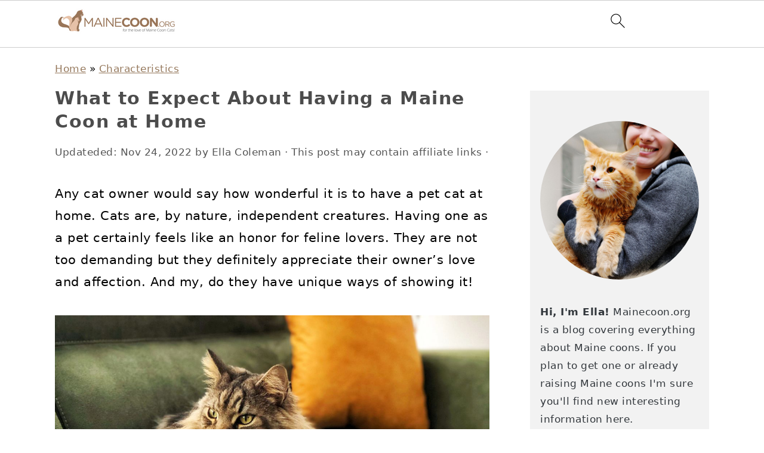

--- FILE ---
content_type: text/html; charset=UTF-8
request_url: https://mainecoon.org/expect-maine-coon-home/
body_size: 27111
content:
<!DOCTYPE html>
<html lang="en-US">
<head ><meta charset="UTF-8" /><script>if(navigator.userAgent.match(/MSIE|Internet Explorer/i)||navigator.userAgent.match(/Trident\/7\..*?rv:11/i)){var href=document.location.href;if(!href.match(/[?&]nowprocket/)){if(href.indexOf("?")==-1){if(href.indexOf("#")==-1){document.location.href=href+"?nowprocket=1"}else{document.location.href=href.replace("#","?nowprocket=1#")}}else{if(href.indexOf("#")==-1){document.location.href=href+"&nowprocket=1"}else{document.location.href=href.replace("#","&nowprocket=1#")}}}}</script><script>(()=>{class RocketLazyLoadScripts{constructor(){this.v="1.2.6",this.triggerEvents=["keydown","mousedown","mousemove","touchmove","touchstart","touchend","wheel"],this.userEventHandler=this.t.bind(this),this.touchStartHandler=this.i.bind(this),this.touchMoveHandler=this.o.bind(this),this.touchEndHandler=this.h.bind(this),this.clickHandler=this.u.bind(this),this.interceptedClicks=[],this.interceptedClickListeners=[],this.l(this),window.addEventListener("pageshow",(t=>{this.persisted=t.persisted,this.everythingLoaded&&this.m()})),this.CSPIssue=sessionStorage.getItem("rocketCSPIssue"),document.addEventListener("securitypolicyviolation",(t=>{this.CSPIssue||"script-src-elem"!==t.violatedDirective||"data"!==t.blockedURI||(this.CSPIssue=!0,sessionStorage.setItem("rocketCSPIssue",!0))})),document.addEventListener("DOMContentLoaded",(()=>{this.k()})),this.delayedScripts={normal:[],async:[],defer:[]},this.trash=[],this.allJQueries=[]}p(t){document.hidden?t.t():(this.triggerEvents.forEach((e=>window.addEventListener(e,t.userEventHandler,{passive:!0}))),window.addEventListener("touchstart",t.touchStartHandler,{passive:!0}),window.addEventListener("mousedown",t.touchStartHandler),document.addEventListener("visibilitychange",t.userEventHandler))}_(){this.triggerEvents.forEach((t=>window.removeEventListener(t,this.userEventHandler,{passive:!0}))),document.removeEventListener("visibilitychange",this.userEventHandler)}i(t){"HTML"!==t.target.tagName&&(window.addEventListener("touchend",this.touchEndHandler),window.addEventListener("mouseup",this.touchEndHandler),window.addEventListener("touchmove",this.touchMoveHandler,{passive:!0}),window.addEventListener("mousemove",this.touchMoveHandler),t.target.addEventListener("click",this.clickHandler),this.L(t.target,!0),this.S(t.target,"onclick","rocket-onclick"),this.C())}o(t){window.removeEventListener("touchend",this.touchEndHandler),window.removeEventListener("mouseup",this.touchEndHandler),window.removeEventListener("touchmove",this.touchMoveHandler,{passive:!0}),window.removeEventListener("mousemove",this.touchMoveHandler),t.target.removeEventListener("click",this.clickHandler),this.L(t.target,!1),this.S(t.target,"rocket-onclick","onclick"),this.M()}h(){window.removeEventListener("touchend",this.touchEndHandler),window.removeEventListener("mouseup",this.touchEndHandler),window.removeEventListener("touchmove",this.touchMoveHandler,{passive:!0}),window.removeEventListener("mousemove",this.touchMoveHandler)}u(t){t.target.removeEventListener("click",this.clickHandler),this.L(t.target,!1),this.S(t.target,"rocket-onclick","onclick"),this.interceptedClicks.push(t),t.preventDefault(),t.stopPropagation(),t.stopImmediatePropagation(),this.M()}O(){window.removeEventListener("touchstart",this.touchStartHandler,{passive:!0}),window.removeEventListener("mousedown",this.touchStartHandler),this.interceptedClicks.forEach((t=>{t.target.dispatchEvent(new MouseEvent("click",{view:t.view,bubbles:!0,cancelable:!0}))}))}l(t){EventTarget.prototype.addEventListenerWPRocketBase=EventTarget.prototype.addEventListener,EventTarget.prototype.addEventListener=function(e,i,o){"click"!==e||t.windowLoaded||i===t.clickHandler||t.interceptedClickListeners.push({target:this,func:i,options:o}),(this||window).addEventListenerWPRocketBase(e,i,o)}}L(t,e){this.interceptedClickListeners.forEach((i=>{i.target===t&&(e?t.removeEventListener("click",i.func,i.options):t.addEventListener("click",i.func,i.options))})),t.parentNode!==document.documentElement&&this.L(t.parentNode,e)}D(){return new Promise((t=>{this.P?this.M=t:t()}))}C(){this.P=!0}M(){this.P=!1}S(t,e,i){t.hasAttribute&&t.hasAttribute(e)&&(event.target.setAttribute(i,event.target.getAttribute(e)),event.target.removeAttribute(e))}t(){this._(this),"loading"===document.readyState?document.addEventListener("DOMContentLoaded",this.R.bind(this)):this.R()}k(){let t=[];document.querySelectorAll("script[type=rocketlazyloadscript][data-rocket-src]").forEach((e=>{let i=e.getAttribute("data-rocket-src");if(i&&!i.startsWith("data:")){0===i.indexOf("//")&&(i=location.protocol+i);try{const o=new URL(i).origin;o!==location.origin&&t.push({src:o,crossOrigin:e.crossOrigin||"module"===e.getAttribute("data-rocket-type")})}catch(t){}}})),t=[...new Map(t.map((t=>[JSON.stringify(t),t]))).values()],this.T(t,"preconnect")}async R(){this.lastBreath=Date.now(),this.j(this),this.F(this),this.I(),this.W(),this.q(),await this.A(this.delayedScripts.normal),await this.A(this.delayedScripts.defer),await this.A(this.delayedScripts.async);try{await this.U(),await this.H(this),await this.J()}catch(t){console.error(t)}window.dispatchEvent(new Event("rocket-allScriptsLoaded")),this.everythingLoaded=!0,this.D().then((()=>{this.O()})),this.N()}W(){document.querySelectorAll("script[type=rocketlazyloadscript]").forEach((t=>{t.hasAttribute("data-rocket-src")?t.hasAttribute("async")&&!1!==t.async?this.delayedScripts.async.push(t):t.hasAttribute("defer")&&!1!==t.defer||"module"===t.getAttribute("data-rocket-type")?this.delayedScripts.defer.push(t):this.delayedScripts.normal.push(t):this.delayedScripts.normal.push(t)}))}async B(t){if(await this.G(),!0!==t.noModule||!("noModule"in HTMLScriptElement.prototype))return new Promise((e=>{let i;function o(){(i||t).setAttribute("data-rocket-status","executed"),e()}try{if(navigator.userAgent.indexOf("Firefox/")>0||""===navigator.vendor||this.CSPIssue)i=document.createElement("script"),[...t.attributes].forEach((t=>{let e=t.nodeName;"type"!==e&&("data-rocket-type"===e&&(e="type"),"data-rocket-src"===e&&(e="src"),i.setAttribute(e,t.nodeValue))})),t.text&&(i.text=t.text),i.hasAttribute("src")?(i.addEventListener("load",o),i.addEventListener("error",(function(){i.setAttribute("data-rocket-status","failed-network"),e()})),setTimeout((()=>{i.isConnected||e()}),1)):(i.text=t.text,o()),t.parentNode.replaceChild(i,t);else{const i=t.getAttribute("data-rocket-type"),s=t.getAttribute("data-rocket-src");i?(t.type=i,t.removeAttribute("data-rocket-type")):t.removeAttribute("type"),t.addEventListener("load",o),t.addEventListener("error",(i=>{this.CSPIssue&&i.target.src.startsWith("data:")?(console.log("WPRocket: data-uri blocked by CSP -> fallback"),t.removeAttribute("src"),this.B(t).then(e)):(t.setAttribute("data-rocket-status","failed-network"),e())})),s?(t.removeAttribute("data-rocket-src"),t.src=s):t.src="data:text/javascript;base64,"+window.btoa(unescape(encodeURIComponent(t.text)))}}catch(i){t.setAttribute("data-rocket-status","failed-transform"),e()}}));t.setAttribute("data-rocket-status","skipped")}async A(t){const e=t.shift();return e&&e.isConnected?(await this.B(e),this.A(t)):Promise.resolve()}q(){this.T([...this.delayedScripts.normal,...this.delayedScripts.defer,...this.delayedScripts.async],"preload")}T(t,e){var i=document.createDocumentFragment();t.forEach((t=>{const o=t.getAttribute&&t.getAttribute("data-rocket-src")||t.src;if(o&&!o.startsWith("data:")){const s=document.createElement("link");s.href=o,s.rel=e,"preconnect"!==e&&(s.as="script"),t.getAttribute&&"module"===t.getAttribute("data-rocket-type")&&(s.crossOrigin=!0),t.crossOrigin&&(s.crossOrigin=t.crossOrigin),t.integrity&&(s.integrity=t.integrity),i.appendChild(s),this.trash.push(s)}})),document.head.appendChild(i)}j(t){let e={};function i(i,o){return e[o].eventsToRewrite.indexOf(i)>=0&&!t.everythingLoaded?"rocket-"+i:i}function o(t,o){!function(t){e[t]||(e[t]={originalFunctions:{add:t.addEventListener,remove:t.removeEventListener},eventsToRewrite:[]},t.addEventListener=function(){arguments[0]=i(arguments[0],t),e[t].originalFunctions.add.apply(t,arguments)},t.removeEventListener=function(){arguments[0]=i(arguments[0],t),e[t].originalFunctions.remove.apply(t,arguments)})}(t),e[t].eventsToRewrite.push(o)}function s(e,i){let o=e[i];e[i]=null,Object.defineProperty(e,i,{get:()=>o||function(){},set(s){t.everythingLoaded?o=s:e["rocket"+i]=o=s}})}o(document,"DOMContentLoaded"),o(window,"DOMContentLoaded"),o(window,"load"),o(window,"pageshow"),o(document,"readystatechange"),s(document,"onreadystatechange"),s(window,"onload"),s(window,"onpageshow");try{Object.defineProperty(document,"readyState",{get:()=>t.rocketReadyState,set(e){t.rocketReadyState=e},configurable:!0}),document.readyState="loading"}catch(t){console.log("WPRocket DJE readyState conflict, bypassing")}}F(t){let e;function i(e){return t.everythingLoaded?e:e.split(" ").map((t=>"load"===t||0===t.indexOf("load.")?"rocket-jquery-load":t)).join(" ")}function o(o){function s(t){const e=o.fn[t];o.fn[t]=o.fn.init.prototype[t]=function(){return this[0]===window&&("string"==typeof arguments[0]||arguments[0]instanceof String?arguments[0]=i(arguments[0]):"object"==typeof arguments[0]&&Object.keys(arguments[0]).forEach((t=>{const e=arguments[0][t];delete arguments[0][t],arguments[0][i(t)]=e}))),e.apply(this,arguments),this}}o&&o.fn&&!t.allJQueries.includes(o)&&(o.fn.ready=o.fn.init.prototype.ready=function(e){return t.domReadyFired?e.bind(document)(o):document.addEventListener("rocket-DOMContentLoaded",(()=>e.bind(document)(o))),o([])},s("on"),s("one"),t.allJQueries.push(o)),e=o}o(window.jQuery),Object.defineProperty(window,"jQuery",{get:()=>e,set(t){o(t)}})}async H(t){const e=document.querySelector("script[data-webpack]");e&&(await async function(){return new Promise((t=>{e.addEventListener("load",t),e.addEventListener("error",t)}))}(),await t.K(),await t.H(t))}async U(){this.domReadyFired=!0;try{document.readyState="interactive"}catch(t){}await this.G(),document.dispatchEvent(new Event("rocket-readystatechange")),await this.G(),document.rocketonreadystatechange&&document.rocketonreadystatechange(),await this.G(),document.dispatchEvent(new Event("rocket-DOMContentLoaded")),await this.G(),window.dispatchEvent(new Event("rocket-DOMContentLoaded"))}async J(){try{document.readyState="complete"}catch(t){}await this.G(),document.dispatchEvent(new Event("rocket-readystatechange")),await this.G(),document.rocketonreadystatechange&&document.rocketonreadystatechange(),await this.G(),window.dispatchEvent(new Event("rocket-load")),await this.G(),window.rocketonload&&window.rocketonload(),await this.G(),this.allJQueries.forEach((t=>t(window).trigger("rocket-jquery-load"))),await this.G();const t=new Event("rocket-pageshow");t.persisted=this.persisted,window.dispatchEvent(t),await this.G(),window.rocketonpageshow&&window.rocketonpageshow({persisted:this.persisted}),this.windowLoaded=!0}m(){document.onreadystatechange&&document.onreadystatechange(),window.onload&&window.onload(),window.onpageshow&&window.onpageshow({persisted:this.persisted})}I(){const t=new Map;document.write=document.writeln=function(e){const i=document.currentScript;i||console.error("WPRocket unable to document.write this: "+e);const o=document.createRange(),s=i.parentElement;let n=t.get(i);void 0===n&&(n=i.nextSibling,t.set(i,n));const c=document.createDocumentFragment();o.setStart(c,0),c.appendChild(o.createContextualFragment(e)),s.insertBefore(c,n)}}async G(){Date.now()-this.lastBreath>45&&(await this.K(),this.lastBreath=Date.now())}async K(){return document.hidden?new Promise((t=>setTimeout(t))):new Promise((t=>requestAnimationFrame(t)))}N(){this.trash.forEach((t=>t.remove()))}static run(){const t=new RocketLazyLoadScripts;t.p(t)}}RocketLazyLoadScripts.run()})();</script>

<meta name="viewport" content="width=device-width, initial-scale=1" />
<meta name='robots' content='index, follow, max-image-preview:large, max-snippet:-1, max-video-preview:-1' />
<!-- Hubbub v.2.20.0 https://morehubbub.com/ -->
<meta property="og:locale" content="en_US" />
<meta property="og:type" content="article" />
<meta property="og:title" content="What to Expect about Having a Maine Coon at Home" />
<meta property="og:description" content="Any cat owner would say how wonderful it is to have a pet cat at home. Cats are, by nature, independent creatures. Having one as a pet certainly feels like an honor for feline lovers." />
<meta property="og:url" content="https://mainecoon.org/expect-maine-coon-home/" />
<meta property="og:site_name" content="MaineCoon.org" />
<meta property="og:updated_time" content="2022-11-24T06:07:26+00:00" />
<meta property="article:published_time" content="2017-04-04T20:16:00+00:00" />
<meta property="article:modified_time" content="2022-11-24T06:07:26+00:00" />
<meta name="twitter:card" content="summary_large_image" />
<meta name="twitter:title" content="What to Expect about Having a Maine Coon at Home" />
<meta name="twitter:description" content="Any cat owner would say how wonderful it is to have a pet cat at home. Cats are, by nature, independent creatures. Having one as a pet certainly feels like an honor for feline lovers." />
<meta property="og:image" content="https://mainecoon.org/wp-content/uploads/2017/04/what-to-expect-about-having-a-maine-coon-at-home-fb.jpg" />
<meta name="twitter:image" content="https://mainecoon.org/wp-content/uploads/2017/04/what-to-expect-about-having-a-maine-coon-at-home-fb.jpg" />
<meta property="og:image:width" content="1200" />
<meta property="og:image:height" content="630" />
<!-- Hubbub v.2.20.0 https://morehubbub.com/ -->

	<!-- This site is optimized with the Yoast SEO plugin v23.4 - https://yoast.com/wordpress/plugins/seo/ -->
	<title>What to Expect About Having a Maine Coon at Home - MaineCoon.org</title><link rel="preload" data-rocket-preload as="image" href="https://mainecoon.org/wp-content/uploads/2017/04/brown-maine-coon.jpg" imagesrcset="https://mainecoon.org/wp-content/uploads/2017/04/brown-maine-coon.jpg 1200w, https://mainecoon.org/wp-content/uploads/2017/04/brown-maine-coon-300x200.jpg 300w, https://mainecoon.org/wp-content/uploads/2017/04/brown-maine-coon-1024x683.jpg 1024w, https://mainecoon.org/wp-content/uploads/2017/04/brown-maine-coon-768x512.jpg 768w, https://mainecoon.org/wp-content/uploads/2017/04/brown-maine-coon-720x480.jpg 720w, https://mainecoon.org/wp-content/uploads/2017/04/brown-maine-coon-360x240.jpg 360w, https://mainecoon.org/wp-content/uploads/2017/04/brown-maine-coon-180x120.jpg 180w" imagesizes="(max-width: 1200px) 100vw, 1200px" fetchpriority="high">
	<link rel="canonical" href="https://mainecoon.org/expect-maine-coon-home/" />
	<meta name="author" content="Ella Coleman" />
	<meta name="twitter:label1" content="Written by" />
	<meta name="twitter:data1" content="Ella Coleman" />
	<meta name="twitter:label2" content="Est. reading time" />
	<meta name="twitter:data2" content="4 minutes" />
	<script type="application/ld+json" class="yoast-schema-graph">{"@context":"https://schema.org","@graph":[{"@type":"WebPage","@id":"https://mainecoon.org/expect-maine-coon-home/","url":"https://mainecoon.org/expect-maine-coon-home/","name":"What to Expect About Having a Maine Coon at Home - MaineCoon.org","isPartOf":{"@id":"https://mainecoon.org/#website"},"primaryImageOfPage":{"@id":"https://mainecoon.org/expect-maine-coon-home/#primaryimage"},"image":{"@id":"https://mainecoon.org/expect-maine-coon-home/#primaryimage"},"thumbnailUrl":"https://mainecoon.org/wp-content/uploads/2017/03/maine-coon-1279572_1920.jpg","datePublished":"2017-04-05T03:16:00+00:00","dateModified":"2022-11-24T14:07:26+00:00","author":{"@id":"https://mainecoon.org/#/schema/person/e8f97432f972ea4e6a90630f99fc0bf9"},"breadcrumb":{"@id":"https://mainecoon.org/expect-maine-coon-home/#breadcrumb"},"inLanguage":"en-US","potentialAction":[{"@type":"ReadAction","target":["https://mainecoon.org/expect-maine-coon-home/"]}]},{"@type":"ImageObject","inLanguage":"en-US","@id":"https://mainecoon.org/expect-maine-coon-home/#primaryimage","url":"https://mainecoon.org/wp-content/uploads/2017/03/maine-coon-1279572_1920.jpg","contentUrl":"https://mainecoon.org/wp-content/uploads/2017/03/maine-coon-1279572_1920.jpg","width":1179,"height":1920,"caption":"coon in bookshelf"},{"@type":"BreadcrumbList","@id":"https://mainecoon.org/expect-maine-coon-home/#breadcrumb","itemListElement":[{"@type":"ListItem","position":1,"name":"Home","item":"https://mainecoon.org/"},{"@type":"ListItem","position":2,"name":"Characteristics","item":"https://mainecoon.org/characteristics/"},{"@type":"ListItem","position":3,"name":"What to Expect About Having a Maine Coon at Home"}]},{"@type":"WebSite","@id":"https://mainecoon.org/#website","url":"https://mainecoon.org/","name":"MaineCoon.org","description":"All About Maine Coon Cats and Kittens","potentialAction":[{"@type":"SearchAction","target":{"@type":"EntryPoint","urlTemplate":"https://mainecoon.org/?s={search_term_string}"},"query-input":{"@type":"PropertyValueSpecification","valueRequired":true,"valueName":"search_term_string"}}],"inLanguage":"en-US"},{"@type":"Person","@id":"https://mainecoon.org/#/schema/person/e8f97432f972ea4e6a90630f99fc0bf9","name":"Ella Coleman","image":{"@type":"ImageObject","inLanguage":"en-US","@id":"https://mainecoon.org/#/schema/person/image/","url":"https://secure.gravatar.com/avatar/b2dfca4d2815f16599cf2c86a51d40d2?s=96&d=mm&r=g","contentUrl":"https://secure.gravatar.com/avatar/b2dfca4d2815f16599cf2c86a51d40d2?s=96&d=mm&r=g","caption":"Ella Coleman"},"url":"https://mainecoon.org/author/csaba/"},false]}</script>
	<!-- / Yoast SEO plugin. -->


<link rel='dns-prefetch' href='//scripts.mediavine.com' />

<link rel='stylesheet' id='foodie-pro-theme-css' href='https://mainecoon.org/wp-content/themes/foodiepro-v444/style.css?ver=4.4.4' media='all' />
<style id='foodie-pro-theme-inline-css'>
h1.entry-title, .entry-title a, .widgettitle, .recipe-index-search .widgettitle, .footer-widgets .widgettitle{color:#4c4c4c;}a, .entry-meta a, .post-info a, .post-meta a, .site-footer a, .entry-content a{color:#95785c;}.genesis-nav-menu > li > a:hover, .genesis-nav-menu > .current-menu-item > a{color:#dd3333;}.button, button, .enews-widget input[type="submit"], a.more-link, .more-from-category a, .sidebar .button, .sidebar .more-from-category a{background:#e1c4ab;}.button:hover, button:hover, .enews-widget input[type="submit"]:hover, a.more-link:hover, .more-from-category a:hover{background:#e1c4ab;color:#95785c;}
</style>
<link rel='stylesheet' id='wp-block-library-css' href='https://mainecoon.org/wp-includes/css/dist/block-library/style.min.css?ver=6.6.4' media='all' />
<style id='wp-block-library-inline-css'>
.is-style-button-right-arrow .wp-element-button::after { content: "→"; position: relative; margin-left: 0.2em; }
.is-style-button-external-arrow .wp-element-button::after { content: "↗"; position: relative; margin-left: 0.2em; }
.is-style-paragraph-right-arrow a::after { content: " →"; position: relative; margin-left: 0; }
.is-style-paragraph-external-arrow a::after { content: " ↗"; position: relative; margin-left: 0; }
</style>
<style id='classic-theme-styles-inline-css'>
/*! This file is auto-generated */
.wp-block-button__link{color:#fff;background-color:#32373c;border-radius:9999px;box-shadow:none;text-decoration:none;padding:calc(.667em + 2px) calc(1.333em + 2px);font-size:1.125em}.wp-block-file__button{background:#32373c;color:#fff;text-decoration:none}
</style>
<style id='feast-global-styles-inline-css'>
	p.is-variation-fancy-text {
		font-style: italic;
	}
body {
font-family: -apple-system, system-ui, BlinkMacSystemFont, "Segoe UI", Helvetica, Arial, sans-serif, "Apple Color Emoji", "Segoe UI Emoji", "Segoe UI Symbol" !important;
}h1,
h2,
h3,
h4,
h5,
h6 {
font-family: -apple-system, system-ui, BlinkMacSystemFont, "Segoe UI", Helvetica, Arial, sans-serif, "Apple Color Emoji", "Segoe UI Emoji", "Segoe UI Symbol" !important;;
}.single .content a,
.category .content a,
.feast-modern-category-layout a,
aside a, 
.site-footer a {
	text-decoration: underline;
}
.feast-social-media {
	display: flex;
	flex-wrap: wrap;
	align-items: center;
	justify-content: center;
	column-gap: 18px;
	row-gap: 9px;
	width: 100%;
	padding: 27px 0;
}
.feast-social-media.feast-social-media--align-left {
	justify-content: flex-start;
}
.feast-social-media.feast-social-media--align-right {
	justify-content: flex-end;
}
.feast-social-media a {
	display: flex;
	align-items: center;
	justify-content: center;
	padding: 12px;
}
@media(max-width:600px) {
	.feast-social-media a {
		min-height: 50px;
		min-width: 50px;
	}
}
.feast-remove-top-padding {
	padding-top: 0 !important;
}
.feast-remove-bottom-padding {
	padding-bottom: 0 !important;
}
.feast-remove-top-margin {
	margin-top: 0 !important;
}
.feast-remove-bottom-margin {
	margin-bottom: 0 !important;
}
.wp-block-media-text.is-variation-media-text-sidebar-bio {
	display: flex;
	flex-direction: column;
}
.wp-block-media-text.is-variation-media-text-sidebar-bio .wp-block-media-text__media {
	display: flex;
	justify-content: center;
}
.wp-block-media-text.is-variation-media-text-sidebar-bio .wp-block-media-text__content {
	padding: 16px 24px 28px;
	margin: 0;
	display: flex;
	flex-direction: column;
	gap: 10px;
	box-sizing: border-box;
}
.wp-block-media-text.is-variation-media-text-sidebar-bio .wp-block-media-text__content h3,
.wp-block-media-text.is-variation-media-text-sidebar-bio .wp-block-media-text__content h2 {
	font-size: 1.625em;
}
.wp-block-media-text.is-variation-media-text-sidebar-bio .wp-block-media-text__content * {
	margin: 0;
	max-width: 100%;
}
.wp-block-media-text.is-variation-media-text-sidebar-bio .wp-block-media-text__content p {
	line-height: 1.5;
}
@media only screen and (max-width: 335px) {
	.site-inner {
		padding-left: 0;
		padding-right: 0;
	}
}
@media only screen and (max-width:1023px) {
	.feast-layout--modern-footer {
		padding-left: 5%;
		padding-right: 5%;
	}
}
@media only screen and (max-width: 600px) {
	.site-container .feast-layout--modern-footer .is-style-full-width-feature-wrapper,
	.site-container .feast-layout--modern-footer .is-style-full-width-custom-background-feature-wrapper {
		margin: var(--feast-spacing-xl) -5%;
	}
}
a.wprm-recipe-jump:hover {
	opacity: 1.0 !important;
}
@media(min-width:1080px) {
}

</style>
<link rel='stylesheet' id='dpsp-frontend-style-pro-css' href='https://mainecoon.org/wp-content/plugins/social-pug/assets/dist/style-frontend-pro.css?ver=2.20.0' media='all' />
<style id='dpsp-frontend-style-pro-inline-css'>

				@media screen and ( max-width : 720px ) {
					.dpsp-content-wrapper.dpsp-hide-on-mobile,
					.dpsp-share-text.dpsp-hide-on-mobile,
					.dpsp-content-wrapper .dpsp-network-label {
						display: none;
					}
					.dpsp-has-spacing .dpsp-networks-btns-wrapper li {
						margin:0 2% 10px 0;
					}
					.dpsp-network-btn.dpsp-has-label:not(.dpsp-has-count) {
						max-height: 40px;
						padding: 0;
						justify-content: center;
					}
					.dpsp-content-wrapper.dpsp-size-small .dpsp-network-btn.dpsp-has-label:not(.dpsp-has-count){
						max-height: 32px;
					}
					.dpsp-content-wrapper.dpsp-size-large .dpsp-network-btn.dpsp-has-label:not(.dpsp-has-count){
						max-height: 46px;
					}
				}
			
			@media screen and ( max-width : 720px ) {
				aside#dpsp-floating-sidebar.dpsp-hide-on-mobile.opened {
					display: none;
				}
			}
			
			@media screen and ( max-width : 720px ) {
				aside#dpsp-floating-sidebar.dpsp-hide-on-mobile.opened {
					display: none;
				}
			}
			
</style>
<link rel='stylesheet' id='aawp-css' href='https://mainecoon.org/wp-content/plugins/aawp/assets/dist/css/main.css?ver=3.31.0' media='all' />
<style id='rocket-lazyload-inline-css'>
.rll-youtube-player{position:relative;padding-bottom:56.23%;height:0;overflow:hidden;max-width:100%;}.rll-youtube-player:focus-within{outline: 2px solid currentColor;outline-offset: 5px;}.rll-youtube-player iframe{position:absolute;top:0;left:0;width:100%;height:100%;z-index:100;background:0 0}.rll-youtube-player img{bottom:0;display:block;left:0;margin:auto;max-width:100%;width:100%;position:absolute;right:0;top:0;border:none;height:auto;-webkit-transition:.4s all;-moz-transition:.4s all;transition:.4s all}.rll-youtube-player img:hover{-webkit-filter:brightness(75%)}.rll-youtube-player .play{height:100%;width:100%;left:0;top:0;position:absolute;background:url(https://mainecoon.org/wp-content/plugins/wp-rocket/assets/img/youtube.png) no-repeat center;background-color: transparent !important;cursor:pointer;border:none;}
</style>
<script async="async" data-noptimize="1" data-cfasync="false" src="https://scripts.mediavine.com/tags/maine-coon-new-owner.js?ver=6.6.4" id="mv-script-wrapper-js"></script>
<meta name="generator" content="Redux 4.4.18" /><style type="text/css">.aawp .aawp-tb__row--highlight{background-color:#256aaf;}.aawp .aawp-tb__row--highlight{color:#fff;}.aawp .aawp-tb__row--highlight a{color:#fff;}</style><style id='feast-blockandfront-styles'>.feast-about-author { background-color: #f2f2f2; color: #32373c; padding: 17px; margin-top: 57px; display: grid; grid-template-columns: 1fr 3fr !important; } .feast-about-author h2 { margin-top: 7px !important;} .feast-about-author img{ border-radius: 50% !important; }aside .feast-about-author { grid-template-columns: 1fr !important; }.wp-block-search .wp-block-search__input { max-width: 100%; background: #FFF; }.wp-block-separator { color: #D6D6D6; border-bottom: none; margin-top: 16px; margin-bottom: 16px; }.screen-reader-text { width: 1px; height: 1px; }footer ul li, .site-footer ul li { list-style-type: none; }footer ul li, .site-footer ul li { list-style-type: none; }aside .wp-block-search { display: grid; grid-template-columns: 1fr; margin: 37px 0;  } aside .wp-block-search__inside-wrapper { display: grid !important; grid-template-columns: 1fr; } aside input { min-height: 50px; }  ​aside .wp-block-search__label, aside .wp-block-search__button { display: none; } aside p, aside div, aside ul { margin: 17px 0; }@media only screen and (max-width: 600px) { aside .wp-block-search { grid-template-columns: 1fr; } aside input { min-height: 50px; margin-bottom: 17px;} }.feast-button a { border: 2px solid #CCC; padding: 7px 14px; border-radius: 20px; text-decoration: none !important; font-weight: bold; } .feast-button { padding: 27px 7px; }.feast-box-primary {  padding: 17px !important; margin: 17px 0 !important;  }.feast-box-secondary { padding: 17px !important; margin: 17px 0 !important;  }.feast-box-primary li, .feast-box-secondary li {margin-left: 17px !important; }.feast-checklist li::marker { color: transparent; } .feast-checklist li:before { content: '✓'; margin-right: 17px; }.schema-faq-question { font-size: 1.2em; display: block; margin-bottom: 7px;} .schema-faq-section { margin: 37px 0; }</style>
<style type="text/css">
	.feast-category-index-list, .fsri-list {
		display: grid;
		grid-template-columns: repeat(2, minmax(0, 1fr) );
		grid-gap: 57px 17px;
		list-style: none;
		list-style-type: none;
		margin: 17px 0 !important;
	}
	.feast-category-index-list li, .fsri-list li {
		min-height: 150px;
		text-align: center;
		position: relative;
		list-style: none !important;
		margin-left: 0 !important;
		list-style-type: none !important;
		overflow: hidden;
	}
	.feast-category-index-list li a.title {
		text-decoration: none;
	}
	.feast-category-index-list-overlay .fsci-title {
		position: absolute;
		top: 88%;
		left: 50%;
		transform: translate(-50%, -50%);
		background: #FFF;
		padding: 5px;
		color: #333;
		font-weight: bold;
		border: 2px solid #888;
		text-transform: uppercase;
		width: 80%;
	}
	.listing-item:focus-within, .wp-block-search__input:focus {outline: 2px solid #555; }
	.listing-item a:focus, .listing-item a:focus .fsri-title, .listing-item a:focus img { opacity: 0.8; outline: none; }
	.listing-item a, .feast-category-index-list a { text-decoration: none !important; word-break: break-word; }
	li.listing-item:before { content: none !important; } /* needs to override theme */
	.fsri-list .listing-item { margin: 0; }
	.fsri-list .listing-item img { display: block; }
	.fsri-title, .fsci-title { text-wrap: balance; }
	.listing-item { display: grid; } .fsri-rating, .fsri-time { place-self: end center; } /* align time + rating bottom */
	.feast-recipe-index .feast-category-link { text-align: right; }
	.feast-recipe-index .feast-category-link a { text-decoration: underline; }
	.feast-image-frame, .feast-image-border { border: 3px solid #DDD; }
	.feast-image-round, .feast-image-round img, .feast-media-text-image-round .wp-block-media-text__media img { border-radius: 50%; }
	.feast-image-shadow { box-shadow: 3px 3px 5px #AAA; }
	.feast-line-through { text-decoration: line-through; }
	.feast-grid-full, .feast-grid-half, .feast-grid-third, .feast-grid-fourth, .feast-grid-fifth { display: grid; grid-gap: 57px 17px; }
	.feast-grid-full { grid-template-columns: 1fr !important; }
	.feast-grid-half { grid-template-columns: repeat(2, minmax(0, 1fr)) !important; }
	.feast-grid-third { grid-template-columns: repeat(3, minmax(0, 1fr)) !important; }
	.feast-grid-fourth { grid-template-columns: repeat(4, minmax(0, 1fr)) !important; }
	.feast-grid-fifth { grid-template-columns: repeat(5, minmax(0, 1fr)) !important; }
	@media only screen and (max-width:601px) {
		.feast-grid-full-horizontal { grid-template-columns: 1fr !important; }
		.feast-grid-full-horizontal .listing-item { min-height: 0; }
		.feast-grid-full-horizontal .listing-item a { display: flex; align-items: center; }
		.feast-grid-full-horizontal .listing-item a > img { width: 33%; }
		.feast-grid-full-horizontal .listing-item a > .fsri-title { width: 67%; padding: 0; text-align: left; margin-top: 0 !important; padding: 0 16px; }
		.feast-grid-full-horizontal .fsri-rating, .feast-grid-full-horizontal .fsri-time, .feast-grid-full-horizontal .fsri-recipe-keys, .feast-grid-full-horizontal .fsri-recipe-cost { display: none !important; }
	}
	@media only screen and (min-width: 600px) {
		.feast-category-index-list { grid-template-columns: repeat(4, minmax(0, 1fr) ); }
		.feast-desktop-grid-full { grid-template-columns: 1fr !important; }
		.feast-desktop-grid-half { grid-template-columns: repeat(2, 1fr) !important; }
		.feast-desktop-grid-third { grid-template-columns: repeat(3, 1fr) !important; }
		.feast-desktop-grid-fourth { grid-template-columns: repeat(4, 1fr) !important; }
		.feast-desktop-grid-fifth { grid-template-columns: repeat(5, 1fr) !important; }
		.feast-desktop-grid-sixth { grid-template-columns: repeat(6, 1fr) !important; }
		.feast-desktop-grid-half-horizontal, .feast-desktop-grid-third-horizontal { grid-template-columns: repeat(2, 1fr) !important; }
		.feast-desktop-grid-full-horizontal { grid-template-columns: 1fr !important; }
		.feast-desktop-grid-half-horizontal .listing-item a, .feast-desktop-grid-full-horizontal .listing-item a, .feast-desktop-grid-third-horizontal .listing-item a { display: flex; align-items: center; }
		.feast-desktop-grid-half-horizontal .listing-item a > img, .feast-desktop-grid-full-horizontal a > img, .feast-desktop-grid-third-horizontal .listing-item a > img { width: 33%; margin-bottom: 0; }
		.feast-desktop-grid-half-horizontal .listing-item a > .fsri-title, .feast-desktop-grid-full-horizontal a > .fsri-title, .feast-desktop-grid-third-horizontal .listing-item a > .fsri-title { width: 67%; padding: 0 16px; text-align: left; margin-top: 0 !important; }
		.feast-desktop-grid-half-horizontal .fsri-rating, .feast-desktop-grid-half-horizontal .fsri-time, .feast-desktop-grid-half-horizontal .fsri-recipe-keys, .feast-desktop-grid-half-horizontal .fsri-recipe-cost { display: none !important; }
		.feast-desktop-grid-third-horizontal .fsri-rating, .feast-desktop-grid-third-horizontal .fsri-time, .feast-desktop-grid-third-horizontal .fsri-recipe-keys, .feast-desktop-grid-third-horizontal .fsri-recipe-cost { display: none !important; }
		.feast-desktop-grid-full-horizontal .fsri-rating, .feast-desktop-grid-full-horizontal .fsri-time, .feast-desktop-grid-full-horizontal .fsri-recipe-keys, .feast-desktop-grid-full-horizontal .fsri-recipe-cost { display: none !important; }
	}
	@media only screen and (min-width:900px) {
		.feast-desktop-grid-third-horizontal { grid-template-columns: repeat(3, 1fr) !important; }
	}
	@media only screen and (min-width:900px) and (max-width:1200px) {
		.feast-desktop-grid-third-horizontal .listing-item a > img {
			width: 44%;
		}
	}
	@media only screen and (min-width:600px) and (max-width:775px) {
		.feast-desktop-grid-third-horizontal .listing-item a > img,
		.feast-desktop-grid-half-horizontal .listing-item a > img {
			width: 44%;
		}
	}
	@media only screen and (min-width: 1100px) { .full-width-content main.content { width: 1080px; max-width: 1080px; } .full-width-content .sidebar-primary { display: none;  } }
	@media only screen and (max-width: 600px) { .entry-content :not(.wp-block-gallery) .wp-block-image { width: 100% !important; } }
	@media only screen and (min-width: 1024px) {
		.feast-full-width-wrapper { width: 100vw; position: relative; left: 50%; right: 50%; margin: 37px -50vw; background: #F5F5F5; padding: 17px 0; }
		.feast-full-width-wrapper .feast-recipe-index { width: 1140px; margin: 0 auto; }
		.feast-full-width-wrapper .listing-item { background: #FFF; padding: 17px; }
	}
	.home main .wp-block-search { margin: 57px 0; padding: 13px; background: #FFF; }
	.home main .wp-block-search button { display: none; visibility: hidden; }
	.home main .wp-block-search__label { position:absolute; left:-10000px; top:auto; }
	.feast-prev-next { display: grid; grid-template-columns: 1fr;  border-bottom: 1px solid #CCC; margin: 57px 0;  }
	.feast-prev-post, .feast-next-post { padding: 37px 17px; border-top: 1px solid #CCC; }
	.feast-next-post { text-align: right; }
	@media only screen and (min-width: 600px) {
		.feast-prev-next { grid-template-columns: 1fr 1fr; border-bottom: none; }
		.feast-next-post { border-left: 1px solid #CCC;}
		.feast-prev-post, .feast-next-post { padding: 37px; }
	}
	.has-background { padding: 1.25em 2.375em; margin: 1em 0; }
	figure { margin: 0 0 1em; }
	@media only screen and (max-width: 1023px) {
		.content-sidebar .content, .sidebar-primary { float: none; clear: both; }
		.has-background { padding: 1em; margin: 1em 0; }
	}
	hr.has-background { padding: inherit; margin: inherit; }
	body { -webkit-animation: none !important; animation: none !important; }
	@media only screen and (max-width: 600px) {
		body {
			--wp--preset--font-size--small: 16px !important;
		}
	}
	@media only screen and (max-width: 600px) { .feast-desktop-only { display: none; } }
	@media only screen and (min-width: 600px) { .feast-mobile-only { display: none; } }
	summary { display: list-item; }
	.comment-form-cookies-consent > label {
		display: inline-block;
		margin-left: 30px;
	}
	@media only screen and (max-width: 600px) { .comment-form-cookies-consent { display: grid; grid-template-columns: 1fr 12fr; } }
	.bypostauthor .comment-author-name { color: unset; }
	.comment-list article header { overflow: auto; }
	.fsri-rating .wprm-recipe-rating { pointer-events: none; }
	nav#breadcrumbs { margin: 5px 0 15px; }.page .content a {
	text-decoration: underline;
}
.entry-time:after,
.entry-author:after {
	content: "";
	margin: inherit;
}
.entry-content .wp-block-group ol li, .entry-content .wp-block-group ul li {
    margin: 0 0 17px 37px;
}
</style><style type="text/css" id='feastbreadcrumbstylesoverride'>
@media only screen and (max-width: 940px) {
	nav#breadcrumbs {
		display: block;
	}
}
</style><style type="text/css" id='feastfoodieprooverrides'>
.page .content a {
	text-decoration: underline;
}
.entry-time:after,
.entry-author:after {
	content: "";
	margin: inherit;
}
</style><link href="[data-uri]" rel="icon" type="image/x-icon" /><meta name="hubbub-info" description="Hubbub Pro 2.20.0"><!-- Global site tag (gtag.js) - Google Analytics -->
<script async src="https://www.googletagmanager.com/gtag/js?id=UA-75415862-1"></script>
<script>
  window.dataLayer = window.dataLayer || [];
  function gtag(){dataLayer.push(arguments);}
  gtag('js', new Date());

  gtag('config', 'UA-75415862-1');
</script>
	<style>
		/* Add animation (Chrome, Safari, Opera) */
		@-webkit-keyframes openmenu {
			from {left:-100px;opacity: 0;}
			to {left:0px;opacity:1;}
		}
		@-webkit-keyframes closebutton {
			0% {opacity: 0;}
			100% {opacity: 1;}
		}

		/* Add animation (Standard syntax) */
		@keyframes openmenu {
			from {left:-100px;opacity: 0;}
			to {left:0px;opacity:1;}
		}
		@keyframes closebutton {
			0% {opacity: 0;}
			100% {opacity: 1;}
		}

		.mmmadminlinks {
			position: absolute;
			left: 20px;
			top: 0;
			width: 200px;
			line-height: 25px;
			text-align: left;
			display: none;
		}
		@media only screen and ( min-width: 1000px ) {
			.mmmadminlinks { display: block; }
		}


		/* Ensure the jump link is below the fixed nav */
		html {
			scroll-padding-top: 90px;
		}

		/* The mmm's background */
		.feastmobilemenu-background {
			display: none;
			position: fixed;
			z-index: 9999;
			left: 0;
			top: 0;
			width: 100%;
			height: 100%;
			overflow: auto;
			background-color: rgb(0, 0, 0);
			background-color: rgba(0, 0, 0, 0.4);
		}

		/* Display the mmm when targeted */
		.feastmobilemenu-background:target {
			display: table;
			position: fixed;
		}

		/* The mmm box */
		.mmm-dialog {
			display: table-cell;
			vertical-align: top;
			font-size: 20px;
		}

		/* The mmm's content */
		.mmm-dialog .mmm-content {
			margin: 0;
			padding: 10px 10px 10px 20px;
			position: fixed;
			left: 0;
			background-color: #FEFEFE;
			contain: strict;
			overflow-x: hidden;
			overflow-y: auto;
			outline: 0;
			border-right: 1px #777 solid;
			border-bottom: 1px #777 solid;
			text-align: justify;
			width: 320px;
			height: 90%;
			box-shadow: 0 4px 8px 0 rgba(0, 0, 0, 0.2), 0 6px 20px 0 rgba(0, 0, 0, 0.19);

			/* Add animation */
			-webkit-animation-name: openmenu; /* Chrome, Safari, Opera */
			-webkit-animation-duration: 0.6s; /* Chrome, Safari, Opera */
			animation-name: openmenu;
			animation-duration: 0.6s;
		}
		.mmm-content li {
			list-style: none;
		}
		#menu-feast-modern-mobile-menu li,
		.desktop-inline-modern-menu > ul.menu li {
			min-height: 50px;
			margin-left: 5px;
			list-style: none;
		}
		#menu-feast-modern-mobile-menu li a,
		.desktop-inline-modern-menu > ul.menu li a {
			color: inherit;
			text-decoration: inherit;
		}

		/* The button used to close the mmm */
		.closebtn {
			text-decoration: none;
			float: right;
			margin-right: 10px;
			font-size: 50px;
			font-weight: bold;
			color: #333;
			z-index: 1301;
			top: 0;
			position: fixed;
			left: 270px;
			-webkit-animation-name: closebutton; /* Chrome, Safari, Opera */
			-webkit-animation-duration: 1.5s; /* Chrome, Safari, Opera */
			animation-name: closebutton;
			animation-duration: 1.5s;
		}

		.closebtn:hover,
		.closebtn:focus {
			color: #555;
			cursor: pointer;
		}
		@media (prefers-reduced-motion) { /* accessibility animation fix */
			.mmm-dialog .mmm-content, .closebtn {
			animation: none !important;
			}
		}
		.mmmheader {
			font-size: 25px;
			color: #FFF;
			height: 80px;
			display: flex;
			justify-content: space-between;
		}
		#mmmlogo {
			max-width: 200px;
			max-height: 70px;
		}
		#feast-mobile-search {
			margin-bottom: 17px;
			min-height: 50px;
			overflow: auto;
		}
		#feast-mobile-search input[type=submit] {
			display: none;
		}
		#feast-mobile-search input[type=search] {
			width: 100%;
		}

		#feast-mobile-menu-social-icons {
			margin-top: 17px;
		}

		#feast-social .simple-social-icons {
			list-style: none;
			margin: 0 !important;
		}

		.feastmobilenavbar {
			position: fixed;
			top: 0;
			left: 0;
			z-index: 1300;
			width: 100%;
			height: 80px;
			padding: 0;
			margin: 0 auto;
			box-sizing: border-box;
			border-top: 1px solid #CCC;
			border-bottom: 1px solid #CCC;
			background: #FFF;
			display: grid;
			grid-template-columns: repeat(7, minmax(50px, 1fr));
			text-align: center;
			contain: strict;
			overflow: hidden;
		}
		.feastmobilenavbar > div { height: 80px; }
		.admin-bar .feastmobilenavbar {
			top: 32px;
		}
		@media screen and (max-width:782px) {
			.admin-bar .feastmobilenavbar {
				top: 0;
				position: sticky;
			}
			.admin-bar .site-container, .admin-bar .body-template-content {
				margin-top: 0;
			}
		}
		.feastmobilenavbar a img {
			margin-bottom: inherit !important;
		}
		.feastmenutoggle, .feastsearchtoggle, .feastsubscribebutton {
			display: flex;
			align-items: center;
			justify-items: center;
			justify-content: center;
		}

		
		.feastsearchtoggle svg, .feastmenutoggle svg {
			width: 30px;
			height: 30px;
			padding: 10px;
			box-sizing: content-box;
			color: black;
		}
		.feastsubscribebutton {
			overflow: hidden;
		}
		.feastsubscribebutton img {
			max-width: 90px;
			padding: 15px;
			margin: 1px;
		}
		.feastsubscribebutton svg {
			color: #000;
		}
				.feastmenulogo {
			overflow: hidden;
			display: flex;
			align-items: center;
			justify-content: center;
			grid-column-end: span 5;
		}

					.desktop-inline-modern-menu .sub-menu { display: none; }
			.desktop-inline-modern-menu, .modern-menu-desktop-social { display: none; }
			@media only screen and (min-width: 1200px) {
				.desktop-inline-modern-menu, .modern-menu-desktop-social { display: block; line-height: 1.2em; }
				.feastmobilenavbar .feastmenutoggle { display: none; } /* hide menu toggle */
				.feastmobilenavbar { grid-template-columns: 1fr 3fr 1fr 50px !important; } /* rearrange grid for desktop */
				.feastmenulogo { grid-column-end: span 1 !important; }
				.desktop-inline-modern-menu ul {
					display: flex;
					justify-content: center;
					gap: 40px;
					height: 70px;
					overflow: hidden;
					margin: 0 17px;
				}
				.desktop-inline-modern-menu ul li {
					display: flex;
					justify-content: center;
					align-items: center;
					min-height: 70px;
					max-width: 20%;
					margin-left: 0 !important;
				}
				.desktop-inline-modern-menu ul li:nth-child(n+6) { display: none; }
				.modern-menu-desktop-social .simple-social-icons li:nth-child(n+4), .modern-menu-desktop-social .widgettitle { display: none; }
				.modern-menu-desktop-social { display: flex !important; justify-content: center; align-items: center; }
				body .feastmobilenavbar a { color: #000; text-decoration: none; }

			} /* end desktop query */
			/* end testing */
		
		@media only screen and ( max-width: 1199px ) {
			.feastmenulogo {grid-column-end: span 5; }
			.feastsubscribebutton { grid-column-end: span 2; }
		}
		@media only screen and (max-width: 359px) { /* 320px fix */
			.feastmobilenavbar {
				grid-template-columns: repeat(6, minmax(50px, 1fr));
			}
			.feastmenulogo {grid-column-end: span 4; }		}
				header.site-header, .nav-primary  {
			display: none !important;
			visibility: hidden;
		}
		.site-container, .body-template-content {
			margin-top: 80px; /* prevents menu overlapping content */
		}
		@media only screen and ( min-width: 1200px ) {
			.feastmobilenavbar {
				width: 100%;
				left: 0;
				padding-left: calc(50% - 550px);
				padding-right: calc(50% - 550px);
			}
					}
		@media print {
			.feastmobilenavbar { position: static; }
		}
						</style>

	<style id="feast-edit-font-sizes">h1 { font-size: 30px; }body { font-size: 20px; }</style>	<style id='feast-increase-content-width'>@media only screen and (min-width: 1200px) { #genesis-content { min-width: 728px; } #content-container { min-width: 728px; }  }</style>
	<style id="uagb-style-conditional-extension">@media (min-width: 1025px){body .uag-hide-desktop.uagb-google-map__wrap,body .uag-hide-desktop{display:none !important}}@media (min-width: 768px) and (max-width: 1024px){body .uag-hide-tab.uagb-google-map__wrap,body .uag-hide-tab{display:none !important}}@media (max-width: 767px){body .uag-hide-mob.uagb-google-map__wrap,body .uag-hide-mob{display:none !important}}</style><style id="uagb-style-frontend-924603">.uag-blocks-common-selector{z-index:var(--z-index-desktop) !important}@media (max-width: 976px){.uag-blocks-common-selector{z-index:var(--z-index-tablet) !important}}@media (max-width: 767px){.uag-blocks-common-selector{z-index:var(--z-index-mobile) !important}}
</style><link rel="icon" href="https://mainecoon.org/wp-content/uploads/2022/09/cropped-maine-coon-site-icon-32x32.jpg" sizes="32x32" />
<link rel="icon" href="https://mainecoon.org/wp-content/uploads/2022/09/cropped-maine-coon-site-icon-192x192.jpg" sizes="192x192" />
<link rel="apple-touch-icon" href="https://mainecoon.org/wp-content/uploads/2022/09/cropped-maine-coon-site-icon-180x180.jpg" />
<meta name="msapplication-TileImage" content="https://mainecoon.org/wp-content/uploads/2022/09/cropped-maine-coon-site-icon-270x270.jpg" />
		<style id="wp-custom-css">
			body {
	font-weight: 400;
	font-size: 21px;
}

h1, h2, h3, h4, h5, h6 {
	text-transform:none
}

h1 {
	letter-spacing: 1.5px
}

h2 {
	font-size: 30px;
	  margin: 10px 0 30px;
    letter-spacing: 1.5px;
}

.feastmobilenavbar { position: absolute !important; }

@media only screen and (width: 1200px) { #genesis-content { min-width: 620px !important; } }		</style>
		
	<style id="feast-homepage-styling-924603">

		
	</style>
	<noscript><style id="rocket-lazyload-nojs-css">.rll-youtube-player, [data-lazy-src]{display:none !important;}</style></noscript></head>
<body class="post-template-default single single-post postid-924603 single-format-standard aawp-custom has-grow-sidebar header-full-width content-sidebar genesis-breadcrumbs-hidden genesis-footer-widgets-hidden foodie-pro feast-plugin wp-6-6-4 fp-11-6-2"><div class="site-container"><ul class="genesis-skip-link"><li><a href="#genesis-content" class="screen-reader-shortcut"> Skip to main content</a></li><li><a href="#genesis-sidebar-primary" class="screen-reader-shortcut"> Skip to primary sidebar</a></li></ul><header class="site-header"><div class="wrap"><div class="title-area"><div class="site-title"><a href="https://mainecoon.org/">MaineCoon.org</a></div></div></div></header><div class="feastmobilenavbar"><div class="feastmenutoggle"><a href="#feastmobilemenu"><?xml version="1.0" encoding="iso-8859-1"?>
<!DOCTYPE svg PUBLIC "-//W3C//DTD SVG 1.1//EN" "//www.w3.org/Graphics/SVG/1.1/DTD/svg11.dtd">
<svg version="1.1" id="Capa_1" xmlns="//www.w3.org/2000/svg" xmlns:xlink="//www.w3.org/1999/xlink" x="0px" y="0px" width="30px" height="30px" viewBox="0 0 459 459" style="enable-background:new 0 0 459 459;" xml:space="preserve" aria-labelledby="menuicon" role="img">
	<title id="menuicon">menu icon</title>
	<g id="menu">
		<path fill="currentColor" d="M0,382.5h459v-51H0V382.5z M0,255h459v-51H0V255z M0,76.5v51h459v-51H0z"/>
	</g>
</svg>
</a></div><div class="feastmenulogo"><a href="https://mainecoon.org"><img src="https://mainecoon.org/wp-content/uploads/2022/09/mainecoon-logo-small.png" srcset="https://mainecoon.org/wp-content/uploads/2022/09/mainecoon-logo-big.png 2x" alt="go to homepage" data-skip-lazy data-pin-nopin="true" height="70" width="200" /></a></div><div class="modern-menu-desktop-social"><div id="feast-social"></div></div><div class="feastsearchtoggle"><a href="#feastmobilemenu"><svg xmlns="//www.w3.org/2000/svg" xmlns:xlink="//www.w3.org/1999/xlink" xml:space="preserve" xmlns:svg="//www.w3.org/2000/svg" version="1.1" x="0px" y="0px" width="30px" height="30px" viewBox="0 0 100 100" aria-labelledby="searchicon" role="img">
  <title id="searchicon">search icon</title>
  <g transform="translate(0,-952.36218)">
    <path fill="currentColor" d="M 40 11 C 24.007431 11 11 24.00743 11 40 C 11 55.9926 24.007431 69 40 69 C 47.281794 69 53.935267 66.28907 59.03125 61.84375 L 85.59375 88.40625 C 86.332786 89.16705 87.691654 89.1915 88.4375 88.4375 C 89.183345 87.6834 89.175154 86.2931 88.40625 85.5625 L 61.875 59.03125 C 66.312418 53.937244 69 47.274551 69 40 C 69 24.00743 55.992569 11 40 11 z M 40 15 C 53.830808 15 65 26.16919 65 40 C 65 53.8308 53.830808 65 40 65 C 26.169192 65 15 53.8308 15 40 C 15 26.16919 26.169192 15 40 15 z " transform="translate(0,952.36218)">
    </path>
  </g>
</svg>
</a></div></div><div id="feastmobilemenu" class="feastmobilemenu-background" aria-label="main"><div class="mmm-dialog"><div class="mmm-content"><a href="https://mainecoon.org"><img width="200" height="70" id="mmmlogo" src="https://mainecoon.org/wp-content/uploads/2022/09/mainecoon-logo-small.png" srcset="https://mainecoon.org/wp-content/uploads/2022/09/mainecoon-logo-big.png 2x" alt="Homepage link" data-pin-nopin="true" /></a><div id="feast-mobile-search"><form class="search-form" method="get" action="https://mainecoon.org/" role="search"><label class="search-form-label screen-reader-text" for="searchform-1">Search</label><input class="search-form-input" type="search" name="s" id="searchform-1" placeholder="Search"><input class="search-form-submit" type="submit" value="Search"><meta content="https://mainecoon.org/?s={s}"></form></div><div id="feast-mobile-menu-social-icons"><div id="feast-social"></div></div><a href="#" class="closebtn">×</a></div></div></div><div class="site-inner"><div class="content-sidebar-wrap"><main class="content" id="genesis-content"><nav id="breadcrumbs" aria-label="breadcrumbs"><span><span><a href="https://mainecoon.org/">Home</a></span> » <span><a href="https://mainecoon.org/characteristics/">Characteristics</a></span></span></nav><article class="post-924603 post type-post status-publish format-standard has-post-thumbnail category-adopting category-characteristics mv-content-wrapper grow-content-body entry" aria-label="What to Expect About Having a Maine Coon at Home"><header class="entry-header"><h1 class="entry-title">What to Expect About Having a Maine Coon at Home</h1>
<p class="entry-meta">Updateded: <time class="entry-modified-time">Nov 24, 2022</time> by <span class="entry-author"><span class="entry-author-name">Ella Coleman</span></span> · This post may contain affiliate links · </p></header><div class="entry-content"><span id="dpsp-post-sticky-bar-markup" data-mobile-size="720"></span><span id="dpsp-post-content-markup" data-image-pin-it="false"></span>
<p><span style="font-weight: 400;">Any cat owner would say how wonderful it is to have a pet cat at home. Cats are, by nature, independent creatures. Having one as a pet certainly feels like an honor for feline lovers. They are not too demanding but they definitely appreciate their owner’s love and affection. And my, do they have unique ways of showing it!</span></p>



<figure class="wp-block-image size-full"><img fetchpriority="high" decoding="async" width="1200" height="800" src="https://mainecoon.org/wp-content/uploads/2017/04/brown-maine-coon.jpg" alt="A brown fluffy maine coon lying on a green sofa." data-skip-lazy class="wp-image-49274463" srcset="https://mainecoon.org/wp-content/uploads/2017/04/brown-maine-coon.jpg 1200w, https://mainecoon.org/wp-content/uploads/2017/04/brown-maine-coon-300x200.jpg 300w, https://mainecoon.org/wp-content/uploads/2017/04/brown-maine-coon-1024x683.jpg 1024w, https://mainecoon.org/wp-content/uploads/2017/04/brown-maine-coon-768x512.jpg 768w, https://mainecoon.org/wp-content/uploads/2017/04/brown-maine-coon-720x480.jpg 720w, https://mainecoon.org/wp-content/uploads/2017/04/brown-maine-coon-360x240.jpg 360w, https://mainecoon.org/wp-content/uploads/2017/04/brown-maine-coon-180x120.jpg 180w" sizes="(max-width: 1200px) 100vw, 1200px" /></figure>



<p><span style="font-weight: 400;">Cats have quite a reputation online. And cat owners will probably tell you, with a laugh, that most of what you read is true. Cats do seem to love the good life. They love to eat, and laze around the home, and sleep on top of your paperwork or your own pillow. They don’t always need to do something with their owners but cats enjoy just sitting beside them or nearby when they’re busy or watching TV.</span></p>



<p><span style="font-weight: 400;">It does feel sometimes, with their strange actions and weird looks, that they are scheming against their owners. It’s like they are actually aliens from some sophisticated planet trying to plot against the human race by being too adorable. All of these things just make them favorite pets for a lot of people.</span></p>


<style>#feast-advanced-jump-to { z-index: 999; border: none; opacity: 0.97; background: #FCFCFC; border-left:4px solid #CCC; padding:5px 0 10px 20px; margin-bottom: 57px;} #feast-advanced-jump-to summary, #feast-advanced-jump-to ul{ margin-left:0;min-height:50px;} #feast-advanced-jump-to li { list-style-type:none; }  #feast-advanced-jump-to li a { text-decoration: none; }#feast-advanced-jump-to { max-height: 300px !important; overflow-y: auto;} ::-webkit-scrollbar { -webkit-appearance: none; width: 7px; } ::-webkit-scrollbar-thumb { border-radius: 4px; background-color: rgba(0,0,0,.5); -webkit-box-shadow: 0 0 1px rgba(255,255,255,.5); }</style><details id="feast-advanced-jump-to"open><summary>Jump to:</summary><ul id="feast-jump-to-list"><li><a href="#dogs-of-the-cat-world">‘Dogs’ of the Cat World</a></li><li><a href="#whats-it-like-having-a-maine-coon-cat-as-a-pet">What’s it like having a Maine Coon cat as a pet?</a></li><li><a href="#care">Care</a></li><li><a href="#highly-intelligent">Highly intelligent</a></li><li><a href="#vocal">Vocal</a></li></ul></details>


<h2 id="dogs-of-the-cat-world"   class="wp-block-heading"><b>‘Dogs’ of the Cat World</b></h2>



<p><span style="font-weight: 400;">And then there are the Maine Coon cats, who are one of the most adored cat breeds all over the world. The Maine Coon has continued to be among the top 3 of the most popular cat breeds and it’s not difficult to see why. They are known as the ‘dogs’ of the cat world. With their enormous size, some even bigger that actual dogs, this moniker is easy to understand. However, it’s not just their size that earned them this nickname.</span></p>


<p >No products found.</p>


<h2 id="whats-it-like-having-a-maine-coon-cat-as-a-pet"   class="wp-block-heading"><b>What’s it like having a Maine Coon cat as a pet?</b></h2>



<p><span style="font-weight: 400;">Maine Coons are all of these characteristics and more! Maine Coon cats are very loyal felines. They enjoy being in the company of their owners. They are very affectionate and love receiving affection as well. It is not uncommon for a Maine Coon cat to greet the owner upon arriving home. They would even greet guests but the special attention would always be for their owners. </span></p>



<p><span style="font-weight: 400;">Maine Coons are great family pets. They are very good and patient with children. They are naturally very curious and playful. The children will surely love playing with these charming cats. Although females are said to be more reserved than males, a female Maine Coon can actually be very outgoing once they get comfortable and familiar.</span></p>



<p><span style="font-weight: 400;">As with male coons, boy, they are just the life of the party! Male coons enjoy being silly and can get into a lot of comical “mischief” around the house. They love having a good time with their family, and even their guests. But it doesn't mean that male Maine Coons are always running around playing. They would not resist lap time as well. When it's time for peace and quiet, he would always be game for snuggle time.</span></p>



<h2 id="care"   class="wp-block-heading"><b>Care</b></h2>



<figure class="wp-block-image size-full"><img decoding="async" width="1200" height="800" src="data:image/svg+xml,%3Csvg%20xmlns='http://www.w3.org/2000/svg'%20viewBox='0%200%201200%20800'%3E%3C/svg%3E" alt="Two maine coons sitting on a furniture with tongues out." class="wp-image-49274465" data-lazy-srcset="https://mainecoon.org/wp-content/uploads/2022/09/licking-maine-coons.jpg 1200w, https://mainecoon.org/wp-content/uploads/2022/09/licking-maine-coons-300x200.jpg 300w, https://mainecoon.org/wp-content/uploads/2022/09/licking-maine-coons-1024x683.jpg 1024w, https://mainecoon.org/wp-content/uploads/2022/09/licking-maine-coons-768x512.jpg 768w, https://mainecoon.org/wp-content/uploads/2022/09/licking-maine-coons-720x480.jpg 720w, https://mainecoon.org/wp-content/uploads/2022/09/licking-maine-coons-360x240.jpg 360w, https://mainecoon.org/wp-content/uploads/2022/09/licking-maine-coons-180x120.jpg 180w" data-lazy-sizes="(max-width: 1200px) 100vw, 1200px" data-lazy-src="https://mainecoon.org/wp-content/uploads/2022/09/licking-maine-coons.jpg" /><noscript><img decoding="async" width="1200" height="800" src="https://mainecoon.org/wp-content/uploads/2022/09/licking-maine-coons.jpg" alt="Two maine coons sitting on a furniture with tongues out." class="wp-image-49274465" srcset="https://mainecoon.org/wp-content/uploads/2022/09/licking-maine-coons.jpg 1200w, https://mainecoon.org/wp-content/uploads/2022/09/licking-maine-coons-300x200.jpg 300w, https://mainecoon.org/wp-content/uploads/2022/09/licking-maine-coons-1024x683.jpg 1024w, https://mainecoon.org/wp-content/uploads/2022/09/licking-maine-coons-768x512.jpg 768w, https://mainecoon.org/wp-content/uploads/2022/09/licking-maine-coons-720x480.jpg 720w, https://mainecoon.org/wp-content/uploads/2022/09/licking-maine-coons-360x240.jpg 360w, https://mainecoon.org/wp-content/uploads/2022/09/licking-maine-coons-180x120.jpg 180w" sizes="(max-width: 1200px) 100vw, 1200px" /></noscript></figure>



<p>Maine Coons do not require any special care. But to ensure they live long, healthy happy lives, owners should provide them with a good balanced diet that’s high in protein and low in carbs. They need lots of opportunities for play and exercise and cat toys will be great to help keep them healthy and happy.</p>


<div class='code-block code-block-2' style='margin: 8px auto; text-align: center; display: block; clear: both;'>
<script type="rocketlazyloadscript" data-rocket-type="text/javascript" data-rocket-src="https://creative.prf.hn/creative/camref:1011lqTYv/creativeref:1011l82533" data-rocket-defer defer></script></div>
<p >No products found.</p>


<p>Maine Coon cats have luscious fur and brushing should be part of their care. It’s not overly tasking to groom Maine Coon cats but maintenance of their coat should not be taken for granted. Bathing them will also help since their coats are so thick. Maine Coon cats don’t necessarily love getting a bath but they can tolerate it especially as they get used to it.</p>



<h2 id="highly-intelligent"   class="wp-block-heading"><b>Highly intelligent</b></h2>



<p>Maine Coon cats are highly intelligent felines. They are easy to train and some even teach their Maine Coon cats some tricks! Other cats can be very stubborn when being told what to do. This is another one of their allure. Cats love their owners but they seem to have a mind of their own most of the time. However, Maine Coon cats can be more agreeable to learning tricks. As with any other pet, teaching tricks will require a lot of patience and it has to be worth their while.</p>



<h2 id="vocal"   class="wp-block-heading"><b>Vocal</b></h2>



<p><span style="font-weight: 400;">Don’t be surprised to hear a Maine Coon cat chirping. Maine Coons are known to be vocal cats. Aside from purring, Maine Coons also express themselves by chirping and trilling. It can be such a joy to hear them as though telling their owners about their day or the bird they have noticed from the window.</span></p>



<p>Having a Maine Coon at home does entail&nbsp;some responsibilities. But these wonderful cats will surely give their families an&nbsp;amazing time each and every day!</p>
<div style='text-align:center' class='yasr-auto-insert-visitor'><!--Yasr Visitor Votes Shortcode--><div id='yasr_visitor_votes_0f707d6bb957d' class='yasr-visitor-votes'><div class="yasr-custom-text-vv-before yasr-custom-text-vv-before-924603">Click to rate this post!</div><div id='yasr-vv-second-row-container-0f707d6bb957d'
                                        class='yasr-vv-second-row-container'><div id='yasr-visitor-votes-rater-0f707d6bb957d'
                                      class='yasr-rater-stars-vv'
                                      data-rater-postid='924603'
                                      data-rating='2.4'
                                      data-rater-starsize='32'
                                      data-rater-readonly='false'
                                      data-rater-nonce='24ce0ff50c'
                                      data-issingular='true'
                                    ></div><div class="yasr-vv-stats-text-container" id="yasr-vv-stats-text-container-0f707d6bb957d"><svg xmlns="https://www.w3.org/2000/svg" width="20" height="20"
                                   class="yasr-dashicons-visitor-stats"
                                   data-postid="924603"
                                   id="yasr-stats-dashicon-0f707d6bb957d">
                                   <path d="M18 18v-16h-4v16h4zM12 18v-11h-4v11h4zM6 18v-8h-4v8h4z"></path>
                               </svg><span id="yasr-vv-text-container-0f707d6bb957d" class="yasr-vv-text-container">[Total: <span id="yasr-vv-votes-number-container-0f707d6bb957d">7</span>  Average: <span id="yasr-vv-average-container-0f707d6bb957d">2.4</span>]</span></div><div id='yasr-vv-loader-0f707d6bb957d' class='yasr-vv-container-loader'></div></div><div id='yasr-vv-bottom-container-0f707d6bb957d'
                              class='yasr-vv-bottom-container'
                              style='display:none'></div></div><!--End Yasr Visitor Votes Shortcode--></div><script type="application/ld+json" class="yasr-schema-graph">{"@context":"https:\/\/schema.org\/","@type":"CreativeWorkSeries","name":"What to Expect About Having a Maine Coon at Home","description":"Any cat owner would say how wonderful it is to have a pet cat at home. Cats are, by nature, independent creatures. Having one as a pet certainly feels like an honor for feline lovers. They are not too demanding but they definitely appreciate their owner\u2019s love and affection. And my, do they have unique...","image":{"@type":"ImageObject","url":"https:\/\/mainecoon.org\/wp-content\/uploads\/2017\/03\/maine-coon-1279572_1920.jpg","width":1179,"height":1920},"aggregateRating":{"@type":"AggregateRating","ratingValue":2.399999999999999911182158029987476766109466552734375,"ratingCount":7,"bestRating":5,"worstRating":1}}</script><!-- CONTENT END 1 -->
</div><div class='feast-modern-prev-next'><h2>Other interesting articles:</h2><div class='feast-category-index  feast-recipe-index'><ul class="fsri-list feast-grid-half feast-desktop-grid-fourth"><li class="listing-item"><a href="https://mainecoon.org/ways-to-comfort-a-cat-in-heat/"><img width="150" height="150" src="data:image/svg+xml,%3Csvg%20xmlns='http://www.w3.org/2000/svg'%20viewBox='0%200%20150%20150'%3E%3C/svg%3E" class=" wp-post-image" alt="An owner petting an annoyed tabby maine coon." data-pin-nopin="true" aria-hidden="true" decoding="async" data-lazy-srcset="https://mainecoon.org/wp-content/uploads/2023/01/7-ways-to-comfort-a-cat-in-heat-featured-150x150.jpg 150w, https://mainecoon.org/wp-content/uploads/2023/01/7-ways-to-comfort-a-cat-in-heat-featured-300x300.jpg 300w, https://mainecoon.org/wp-content/uploads/2023/01/7-ways-to-comfort-a-cat-in-heat-featured-1024x1024.jpg 1024w, https://mainecoon.org/wp-content/uploads/2023/01/7-ways-to-comfort-a-cat-in-heat-featured-768x768.jpg 768w, https://mainecoon.org/wp-content/uploads/2023/01/7-ways-to-comfort-a-cat-in-heat-featured-360x360.jpg 360w, https://mainecoon.org/wp-content/uploads/2023/01/7-ways-to-comfort-a-cat-in-heat-featured-720x720.jpg 720w, https://mainecoon.org/wp-content/uploads/2023/01/7-ways-to-comfort-a-cat-in-heat-featured-180x180.jpg 180w, https://mainecoon.org/wp-content/uploads/2023/01/7-ways-to-comfort-a-cat-in-heat-featured.jpg 1200w" data-lazy-sizes="(max-width: 150px) 100vw, 150px" data-lazy-src="https://mainecoon.org/wp-content/uploads/2023/01/7-ways-to-comfort-a-cat-in-heat-featured-150x150.jpg" /><noscript><img width="150" height="150" src="https://mainecoon.org/wp-content/uploads/2023/01/7-ways-to-comfort-a-cat-in-heat-featured-150x150.jpg" class=" wp-post-image" alt="An owner petting an annoyed tabby maine coon." data-pin-nopin="true" aria-hidden="true" decoding="async" srcset="https://mainecoon.org/wp-content/uploads/2023/01/7-ways-to-comfort-a-cat-in-heat-featured-150x150.jpg 150w, https://mainecoon.org/wp-content/uploads/2023/01/7-ways-to-comfort-a-cat-in-heat-featured-300x300.jpg 300w, https://mainecoon.org/wp-content/uploads/2023/01/7-ways-to-comfort-a-cat-in-heat-featured-1024x1024.jpg 1024w, https://mainecoon.org/wp-content/uploads/2023/01/7-ways-to-comfort-a-cat-in-heat-featured-768x768.jpg 768w, https://mainecoon.org/wp-content/uploads/2023/01/7-ways-to-comfort-a-cat-in-heat-featured-360x360.jpg 360w, https://mainecoon.org/wp-content/uploads/2023/01/7-ways-to-comfort-a-cat-in-heat-featured-720x720.jpg 720w, https://mainecoon.org/wp-content/uploads/2023/01/7-ways-to-comfort-a-cat-in-heat-featured-180x180.jpg 180w, https://mainecoon.org/wp-content/uploads/2023/01/7-ways-to-comfort-a-cat-in-heat-featured.jpg 1200w" sizes="(max-width: 150px) 100vw, 150px" /></noscript><div class="fsri-title">7 Ways to Comfort a Cat in Heat (Pet-Approved)</div></a></li><li class="listing-item"><a href="https://mainecoon.org/maine-coon-vs-british-shorthair-7-huge-differences/"><img width="150" height="150" src="data:image/svg+xml,%3Csvg%20xmlns='http://www.w3.org/2000/svg'%20viewBox='0%200%20150%20150'%3E%3C/svg%3E" class=" wp-post-image" alt="A gray maine coon and a tabby british shorthair sitting on a outdoor table." data-pin-nopin="true" aria-hidden="true" decoding="async" data-lazy-srcset="https://mainecoon.org/wp-content/uploads/2023/01/maine-coon-vs-british-shorthair-featured-150x150.jpg 150w, https://mainecoon.org/wp-content/uploads/2023/01/maine-coon-vs-british-shorthair-featured-300x300.jpg 300w, https://mainecoon.org/wp-content/uploads/2023/01/maine-coon-vs-british-shorthair-featured-1024x1024.jpg 1024w, https://mainecoon.org/wp-content/uploads/2023/01/maine-coon-vs-british-shorthair-featured-768x768.jpg 768w, https://mainecoon.org/wp-content/uploads/2023/01/maine-coon-vs-british-shorthair-featured-360x360.jpg 360w, https://mainecoon.org/wp-content/uploads/2023/01/maine-coon-vs-british-shorthair-featured-720x720.jpg 720w, https://mainecoon.org/wp-content/uploads/2023/01/maine-coon-vs-british-shorthair-featured-180x180.jpg 180w, https://mainecoon.org/wp-content/uploads/2023/01/maine-coon-vs-british-shorthair-featured.jpg 1200w" data-lazy-sizes="(max-width: 150px) 100vw, 150px" data-lazy-src="https://mainecoon.org/wp-content/uploads/2023/01/maine-coon-vs-british-shorthair-featured-150x150.jpg" /><noscript><img width="150" height="150" src="https://mainecoon.org/wp-content/uploads/2023/01/maine-coon-vs-british-shorthair-featured-150x150.jpg" class=" wp-post-image" alt="A gray maine coon and a tabby british shorthair sitting on a outdoor table." data-pin-nopin="true" aria-hidden="true" decoding="async" srcset="https://mainecoon.org/wp-content/uploads/2023/01/maine-coon-vs-british-shorthair-featured-150x150.jpg 150w, https://mainecoon.org/wp-content/uploads/2023/01/maine-coon-vs-british-shorthair-featured-300x300.jpg 300w, https://mainecoon.org/wp-content/uploads/2023/01/maine-coon-vs-british-shorthair-featured-1024x1024.jpg 1024w, https://mainecoon.org/wp-content/uploads/2023/01/maine-coon-vs-british-shorthair-featured-768x768.jpg 768w, https://mainecoon.org/wp-content/uploads/2023/01/maine-coon-vs-british-shorthair-featured-360x360.jpg 360w, https://mainecoon.org/wp-content/uploads/2023/01/maine-coon-vs-british-shorthair-featured-720x720.jpg 720w, https://mainecoon.org/wp-content/uploads/2023/01/maine-coon-vs-british-shorthair-featured-180x180.jpg 180w, https://mainecoon.org/wp-content/uploads/2023/01/maine-coon-vs-british-shorthair-featured.jpg 1200w" sizes="(max-width: 150px) 100vw, 150px" /></noscript><div class="fsri-title">Maine Coon vs. British Shorthair (7 Huge Differences)</div></a></li><li class="listing-item"><a href="https://mainecoon.org/what-its-like-living-with-maine-coons-day-in-the-life/"><img width="150" height="150" src="data:image/svg+xml,%3Csvg%20xmlns='http://www.w3.org/2000/svg'%20viewBox='0%200%20150%20150'%3E%3C/svg%3E" class=" wp-post-image" alt="An adorabtle ginger maine coon lying on a blanket." data-pin-nopin="true" aria-hidden="true" decoding="async" data-lazy-srcset="https://mainecoon.org/wp-content/uploads/2023/01/what-its-like-living-with-maine-coons-featured-150x150.jpg 150w, https://mainecoon.org/wp-content/uploads/2023/01/what-its-like-living-with-maine-coons-featured-300x300.jpg 300w, https://mainecoon.org/wp-content/uploads/2023/01/what-its-like-living-with-maine-coons-featured-1024x1024.jpg 1024w, https://mainecoon.org/wp-content/uploads/2023/01/what-its-like-living-with-maine-coons-featured-768x768.jpg 768w, https://mainecoon.org/wp-content/uploads/2023/01/what-its-like-living-with-maine-coons-featured-360x360.jpg 360w, https://mainecoon.org/wp-content/uploads/2023/01/what-its-like-living-with-maine-coons-featured-720x720.jpg 720w, https://mainecoon.org/wp-content/uploads/2023/01/what-its-like-living-with-maine-coons-featured-180x180.jpg 180w, https://mainecoon.org/wp-content/uploads/2023/01/what-its-like-living-with-maine-coons-featured.jpg 1200w" data-lazy-sizes="(max-width: 150px) 100vw, 150px" data-lazy-src="https://mainecoon.org/wp-content/uploads/2023/01/what-its-like-living-with-maine-coons-featured-150x150.jpg" /><noscript><img width="150" height="150" src="https://mainecoon.org/wp-content/uploads/2023/01/what-its-like-living-with-maine-coons-featured-150x150.jpg" class=" wp-post-image" alt="An adorabtle ginger maine coon lying on a blanket." data-pin-nopin="true" aria-hidden="true" decoding="async" srcset="https://mainecoon.org/wp-content/uploads/2023/01/what-its-like-living-with-maine-coons-featured-150x150.jpg 150w, https://mainecoon.org/wp-content/uploads/2023/01/what-its-like-living-with-maine-coons-featured-300x300.jpg 300w, https://mainecoon.org/wp-content/uploads/2023/01/what-its-like-living-with-maine-coons-featured-1024x1024.jpg 1024w, https://mainecoon.org/wp-content/uploads/2023/01/what-its-like-living-with-maine-coons-featured-768x768.jpg 768w, https://mainecoon.org/wp-content/uploads/2023/01/what-its-like-living-with-maine-coons-featured-360x360.jpg 360w, https://mainecoon.org/wp-content/uploads/2023/01/what-its-like-living-with-maine-coons-featured-720x720.jpg 720w, https://mainecoon.org/wp-content/uploads/2023/01/what-its-like-living-with-maine-coons-featured-180x180.jpg 180w, https://mainecoon.org/wp-content/uploads/2023/01/what-its-like-living-with-maine-coons-featured.jpg 1200w" sizes="(max-width: 150px) 100vw, 150px" /></noscript><div class="fsri-title">What It’s Like Living with Maine Coons (Day in the Life)</div></a></li><li class="listing-item"><a href="https://mainecoon.org/eyes-comparison-maine-coon-vs-normal-cat/"><img width="150" height="150" src="data:image/svg+xml,%3Csvg%20xmlns='http://www.w3.org/2000/svg'%20viewBox='0%200%20150%20150'%3E%3C/svg%3E" class=" wp-post-image" alt="A tabby maine coon with green eyes." data-pin-nopin="true" aria-hidden="true" decoding="async" data-lazy-srcset="https://mainecoon.org/wp-content/uploads/2023/01/eyes-comparison-maine-coon-vs-normal-cat-featured-150x150.jpg 150w, https://mainecoon.org/wp-content/uploads/2023/01/eyes-comparison-maine-coon-vs-normal-cat-featured-300x300.jpg 300w, https://mainecoon.org/wp-content/uploads/2023/01/eyes-comparison-maine-coon-vs-normal-cat-featured-1024x1024.jpg 1024w, https://mainecoon.org/wp-content/uploads/2023/01/eyes-comparison-maine-coon-vs-normal-cat-featured-768x768.jpg 768w, https://mainecoon.org/wp-content/uploads/2023/01/eyes-comparison-maine-coon-vs-normal-cat-featured-360x360.jpg 360w, https://mainecoon.org/wp-content/uploads/2023/01/eyes-comparison-maine-coon-vs-normal-cat-featured-720x720.jpg 720w, https://mainecoon.org/wp-content/uploads/2023/01/eyes-comparison-maine-coon-vs-normal-cat-featured-180x180.jpg 180w, https://mainecoon.org/wp-content/uploads/2023/01/eyes-comparison-maine-coon-vs-normal-cat-featured.jpg 1200w" data-lazy-sizes="(max-width: 150px) 100vw, 150px" data-lazy-src="https://mainecoon.org/wp-content/uploads/2023/01/eyes-comparison-maine-coon-vs-normal-cat-featured-150x150.jpg" /><noscript><img width="150" height="150" src="https://mainecoon.org/wp-content/uploads/2023/01/eyes-comparison-maine-coon-vs-normal-cat-featured-150x150.jpg" class=" wp-post-image" alt="A tabby maine coon with green eyes." data-pin-nopin="true" aria-hidden="true" decoding="async" srcset="https://mainecoon.org/wp-content/uploads/2023/01/eyes-comparison-maine-coon-vs-normal-cat-featured-150x150.jpg 150w, https://mainecoon.org/wp-content/uploads/2023/01/eyes-comparison-maine-coon-vs-normal-cat-featured-300x300.jpg 300w, https://mainecoon.org/wp-content/uploads/2023/01/eyes-comparison-maine-coon-vs-normal-cat-featured-1024x1024.jpg 1024w, https://mainecoon.org/wp-content/uploads/2023/01/eyes-comparison-maine-coon-vs-normal-cat-featured-768x768.jpg 768w, https://mainecoon.org/wp-content/uploads/2023/01/eyes-comparison-maine-coon-vs-normal-cat-featured-360x360.jpg 360w, https://mainecoon.org/wp-content/uploads/2023/01/eyes-comparison-maine-coon-vs-normal-cat-featured-720x720.jpg 720w, https://mainecoon.org/wp-content/uploads/2023/01/eyes-comparison-maine-coon-vs-normal-cat-featured-180x180.jpg 180w, https://mainecoon.org/wp-content/uploads/2023/01/eyes-comparison-maine-coon-vs-normal-cat-featured.jpg 1200w" sizes="(max-width: 150px) 100vw, 150px" /></noscript><div class="fsri-title">Eyes Comparison: Maine Coon vs. Normal Cat (7 Key Differences)</div></a></li></ul></div></div>	<p class="dpsp-share-text " style="margin-bottom:10px">
		Sharing is caring!	</p>
	<div id="dpsp-content-bottom" class="dpsp-content-wrapper dpsp-shape-rectangular dpsp-size-medium dpsp-has-spacing dpsp-show-on-mobile dpsp-button-style-1" style="min-height:40px;position:relative">
	<ul class="dpsp-networks-btns-wrapper dpsp-networks-btns-share dpsp-networks-btns-content dpsp-column-auto dpsp-has-button-icon-animation" style="padding:0;margin:0;list-style-type:none">
<li class="dpsp-network-list-item dpsp-network-list-item-facebook" style="float:left">
	<a rel="nofollow noopener" href="https://www.facebook.com/sharer/sharer.php?u=https%3A%2F%2Fmainecoon.org%2Fexpect-maine-coon-home%2F&#038;t=What%20to%20Expect%20about%20Having%20a%20Maine%20Coon%20at%20Home" class="dpsp-network-btn dpsp-facebook dpsp-first dpsp-has-label" target="_blank" aria-label="Share on Facebook" title="Share on Facebook" style="font-size:14px;padding:0rem;max-height:40px">	<span class="dpsp-network-icon ">
		<span class="dpsp-network-icon-inner"></span>
	</span>
	<span class="dpsp-network-label">Facebook</span></a></li>

<li class="dpsp-network-list-item dpsp-network-list-item-x" style="float:left">
	<a rel="nofollow noopener" href="https://x.com/intent/tweet?text=What%20to%20Expect%20about%20Having%20a%20Maine%20Coon%20at%20Home&#038;url=https%3A%2F%2Fmainecoon.org%2Fexpect-maine-coon-home%2F" class="dpsp-network-btn dpsp-x dpsp-has-label" target="_blank" aria-label="Share on X" title="Share on X" style="font-size:14px;padding:0rem;max-height:40px">	<span class="dpsp-network-icon ">
		<span class="dpsp-network-icon-inner"></span>
	</span>
	<span class="dpsp-network-label">Twitter</span></a></li>

<li class="dpsp-network-list-item dpsp-network-list-item-pinterest" style="float:left">
	<button data-href="https://pinterest.com/pin/create/button/?url=https%3A%2F%2Fmainecoon.org%2Fexpect-maine-coon-home%2F&#038;media=&#038;description=What%20to%20Expect%20about%20Having%20a%20Maine%20Coon%20at%20Home" class="dpsp-network-btn dpsp-pinterest dpsp-last dpsp-has-label" aria-label="Save to Pinterest" title="Save to Pinterest" style="font-size:14px;padding:0rem;max-height:40px">	<span class="dpsp-network-icon ">
		<span class="dpsp-network-icon-inner"></span>
	</span>
	<span class="dpsp-network-label">Pinterest</span></button></li>
</ul></div>
<footer class="entry-footer"></footer></article></main><aside class="sidebar sidebar-primary widget-area" role="complementary" aria-label="Primary Sidebar" id="genesis-sidebar-primary"><h2 class="genesis-sidebar-title screen-reader-text">Primary Sidebar</h2><div class="feast-modern-sidebar">
<div class="wp-block-group feast-about-author"><div class="wp-block-group__inner-container is-layout-flow wp-block-group-is-layout-flow"><div class="wp-block-image">
<figure class="aligncenter size-full is-resized"><img data-pin-nopin="true" src="https://mainecoon.org/wp-content/uploads/2022/09/ella-maine-coon.jpg" alt="Ella holding annie maine coon." class="wp-image-49273269" width="302" height="302"/></figure></div>


<p><strong>Hi, I'm Ella!</strong> Mainecoon.org is a blog covering everything about Maine coons. If you plan to get one or already raising Maine coons I'm sure you'll find new interesting information here.</p>



<p class="has-text-align-center"><a href="/about">More about me →</a></p>
</div></div>



<h3 class="wp-block-heading" id="h-popular">Recent:</h3>


<div class='feast-category-index  feast-recipe-index'><ul class="fsri-list feast-grid-half feast-desktop-grid-half"><li class="listing-item"><a href="https://mainecoon.org/maine-coon-ear-drops/"><img width="150" height="150" src="https://mainecoon.org/wp-content/uploads/2022/12/7-best-maine-coon-ear-drops-featured-150x150.jpg" class=" wp-post-image" alt="A veterianarian treating an infected maine coon ear with ear drops." data-pin-nopin="true" aria-hidden="true" decoding="async" srcset="https://mainecoon.org/wp-content/uploads/2022/12/7-best-maine-coon-ear-drops-featured-150x150.jpg 150w, https://mainecoon.org/wp-content/uploads/2022/12/7-best-maine-coon-ear-drops-featured-300x300.jpg 300w, https://mainecoon.org/wp-content/uploads/2022/12/7-best-maine-coon-ear-drops-featured-1024x1024.jpg 1024w, https://mainecoon.org/wp-content/uploads/2022/12/7-best-maine-coon-ear-drops-featured-768x768.jpg 768w, https://mainecoon.org/wp-content/uploads/2022/12/7-best-maine-coon-ear-drops-featured-360x360.jpg 360w, https://mainecoon.org/wp-content/uploads/2022/12/7-best-maine-coon-ear-drops-featured-720x720.jpg 720w, https://mainecoon.org/wp-content/uploads/2022/12/7-best-maine-coon-ear-drops-featured-180x180.jpg 180w, https://mainecoon.org/wp-content/uploads/2022/12/7-best-maine-coon-ear-drops-featured.jpg 1200w" sizes="(max-width: 150px) 100vw, 150px" /><div class="fsri-title">7 Best Maine Coon Ear Drops (For Infections and Wax)</div></a></li><li class="listing-item"><a href="https://mainecoon.org/pet-carriers-for-maine-coons/"><img width="150" height="150" src="https://mainecoon.org/wp-content/uploads/2022/12/11-best-pet-carriers-for-maine-coons-fetured-150x150.jpg" class=" wp-post-image" alt="A cream-white maine coon in a pet carrier." data-pin-nopin="true" aria-hidden="true" decoding="async" srcset="https://mainecoon.org/wp-content/uploads/2022/12/11-best-pet-carriers-for-maine-coons-fetured-150x150.jpg 150w, https://mainecoon.org/wp-content/uploads/2022/12/11-best-pet-carriers-for-maine-coons-fetured-300x300.jpg 300w, https://mainecoon.org/wp-content/uploads/2022/12/11-best-pet-carriers-for-maine-coons-fetured-1024x1024.jpg 1024w, https://mainecoon.org/wp-content/uploads/2022/12/11-best-pet-carriers-for-maine-coons-fetured-768x768.jpg 768w, https://mainecoon.org/wp-content/uploads/2022/12/11-best-pet-carriers-for-maine-coons-fetured-360x360.jpg 360w, https://mainecoon.org/wp-content/uploads/2022/12/11-best-pet-carriers-for-maine-coons-fetured-720x720.jpg 720w, https://mainecoon.org/wp-content/uploads/2022/12/11-best-pet-carriers-for-maine-coons-fetured-180x180.jpg 180w, https://mainecoon.org/wp-content/uploads/2022/12/11-best-pet-carriers-for-maine-coons-fetured.jpg 1200w" sizes="(max-width: 150px) 100vw, 150px" /><div class="fsri-title">11 Best Pet Carriers For Maine Coons (Cat Tested!)</div></a></li><li class="listing-item"><a href="https://mainecoon.org/litter-boxes-for-maine-coons/"><img width="150" height="150" src="data:image/svg+xml,%3Csvg%20xmlns='http://www.w3.org/2000/svg'%20viewBox='0%200%20150%20150'%3E%3C/svg%3E" class=" wp-post-image" alt="A tabby maine coon using a litter box." data-pin-nopin="true" aria-hidden="true" decoding="async" data-lazy-srcset="https://mainecoon.org/wp-content/uploads/2022/12/13-best-litter-boxes-for-maine-coons-featured-150x150.jpg 150w, https://mainecoon.org/wp-content/uploads/2022/12/13-best-litter-boxes-for-maine-coons-featured-300x300.jpg 300w, https://mainecoon.org/wp-content/uploads/2022/12/13-best-litter-boxes-for-maine-coons-featured-1024x1024.jpg 1024w, https://mainecoon.org/wp-content/uploads/2022/12/13-best-litter-boxes-for-maine-coons-featured-768x768.jpg 768w, https://mainecoon.org/wp-content/uploads/2022/12/13-best-litter-boxes-for-maine-coons-featured-360x360.jpg 360w, https://mainecoon.org/wp-content/uploads/2022/12/13-best-litter-boxes-for-maine-coons-featured-720x720.jpg 720w, https://mainecoon.org/wp-content/uploads/2022/12/13-best-litter-boxes-for-maine-coons-featured-180x180.jpg 180w, https://mainecoon.org/wp-content/uploads/2022/12/13-best-litter-boxes-for-maine-coons-featured.jpg 1200w" data-lazy-sizes="(max-width: 150px) 100vw, 150px" data-lazy-src="https://mainecoon.org/wp-content/uploads/2022/12/13-best-litter-boxes-for-maine-coons-featured-150x150.jpg" /><noscript><img width="150" height="150" src="https://mainecoon.org/wp-content/uploads/2022/12/13-best-litter-boxes-for-maine-coons-featured-150x150.jpg" class=" wp-post-image" alt="A tabby maine coon using a litter box." data-pin-nopin="true" aria-hidden="true" decoding="async" srcset="https://mainecoon.org/wp-content/uploads/2022/12/13-best-litter-boxes-for-maine-coons-featured-150x150.jpg 150w, https://mainecoon.org/wp-content/uploads/2022/12/13-best-litter-boxes-for-maine-coons-featured-300x300.jpg 300w, https://mainecoon.org/wp-content/uploads/2022/12/13-best-litter-boxes-for-maine-coons-featured-1024x1024.jpg 1024w, https://mainecoon.org/wp-content/uploads/2022/12/13-best-litter-boxes-for-maine-coons-featured-768x768.jpg 768w, https://mainecoon.org/wp-content/uploads/2022/12/13-best-litter-boxes-for-maine-coons-featured-360x360.jpg 360w, https://mainecoon.org/wp-content/uploads/2022/12/13-best-litter-boxes-for-maine-coons-featured-720x720.jpg 720w, https://mainecoon.org/wp-content/uploads/2022/12/13-best-litter-boxes-for-maine-coons-featured-180x180.jpg 180w, https://mainecoon.org/wp-content/uploads/2022/12/13-best-litter-boxes-for-maine-coons-featured.jpg 1200w" sizes="(max-width: 150px) 100vw, 150px" /></noscript><div class="fsri-title">13 Best Litter Boxes for Maine Coons (Cat Tested!)</div></a></li><li class="listing-item"><a href="https://mainecoon.org/best-maine-coon-scratching-posts/"><img width="150" height="150" src="data:image/svg+xml,%3Csvg%20xmlns='http://www.w3.org/2000/svg'%20viewBox='0%200%20150%20150'%3E%3C/svg%3E" class=" wp-post-image" alt="A gray maine coon sitting next to a cat scratching post." data-pin-nopin="true" aria-hidden="true" decoding="async" data-lazy-srcset="https://mainecoon.org/wp-content/uploads/2022/12/11-best-maine-coon-scratching-posts-featured-1-150x150.jpg 150w, https://mainecoon.org/wp-content/uploads/2022/12/11-best-maine-coon-scratching-posts-featured-1-300x300.jpg 300w, https://mainecoon.org/wp-content/uploads/2022/12/11-best-maine-coon-scratching-posts-featured-1-1024x1024.jpg 1024w, https://mainecoon.org/wp-content/uploads/2022/12/11-best-maine-coon-scratching-posts-featured-1-768x768.jpg 768w, https://mainecoon.org/wp-content/uploads/2022/12/11-best-maine-coon-scratching-posts-featured-1-360x360.jpg 360w, https://mainecoon.org/wp-content/uploads/2022/12/11-best-maine-coon-scratching-posts-featured-1-720x720.jpg 720w, https://mainecoon.org/wp-content/uploads/2022/12/11-best-maine-coon-scratching-posts-featured-1-180x180.jpg 180w, https://mainecoon.org/wp-content/uploads/2022/12/11-best-maine-coon-scratching-posts-featured-1.jpg 1200w" data-lazy-sizes="(max-width: 150px) 100vw, 150px" data-lazy-src="https://mainecoon.org/wp-content/uploads/2022/12/11-best-maine-coon-scratching-posts-featured-1-150x150.jpg" /><noscript><img width="150" height="150" src="https://mainecoon.org/wp-content/uploads/2022/12/11-best-maine-coon-scratching-posts-featured-1-150x150.jpg" class=" wp-post-image" alt="A gray maine coon sitting next to a cat scratching post." data-pin-nopin="true" aria-hidden="true" decoding="async" srcset="https://mainecoon.org/wp-content/uploads/2022/12/11-best-maine-coon-scratching-posts-featured-1-150x150.jpg 150w, https://mainecoon.org/wp-content/uploads/2022/12/11-best-maine-coon-scratching-posts-featured-1-300x300.jpg 300w, https://mainecoon.org/wp-content/uploads/2022/12/11-best-maine-coon-scratching-posts-featured-1-1024x1024.jpg 1024w, https://mainecoon.org/wp-content/uploads/2022/12/11-best-maine-coon-scratching-posts-featured-1-768x768.jpg 768w, https://mainecoon.org/wp-content/uploads/2022/12/11-best-maine-coon-scratching-posts-featured-1-360x360.jpg 360w, https://mainecoon.org/wp-content/uploads/2022/12/11-best-maine-coon-scratching-posts-featured-1-720x720.jpg 720w, https://mainecoon.org/wp-content/uploads/2022/12/11-best-maine-coon-scratching-posts-featured-1-180x180.jpg 180w, https://mainecoon.org/wp-content/uploads/2022/12/11-best-maine-coon-scratching-posts-featured-1.jpg 1200w" sizes="(max-width: 150px) 100vw, 150px" /></noscript><div class="fsri-title">11 Best Maine Coon Scratching Posts</div></a></li></ul></div>


<h3 class="wp-block-heading">Popular:</h3>


<div class='feast-category-index  feast-recipe-index'><ul class="fsri-list feast-grid-half feast-desktop-grid-half"><li class="listing-item"><a href="https://mainecoon.org/when-do-maine-coons-stop-growing/"><img width="150" height="150" src="data:image/svg+xml,%3Csvg%20xmlns='http://www.w3.org/2000/svg'%20viewBox='0%200%20150%20150'%3E%3C/svg%3E" class=" wp-post-image" alt="A big gray fluffy maine coon sitting on a green lawn." data-pin-nopin="true" aria-hidden="true" decoding="async" data-lazy-srcset="https://mainecoon.org/wp-content/uploads/2022/10/when-do-maine-coons-stop-growing-featured-150x150.jpg 150w, https://mainecoon.org/wp-content/uploads/2022/10/when-do-maine-coons-stop-growing-featured-300x300.jpg 300w, https://mainecoon.org/wp-content/uploads/2022/10/when-do-maine-coons-stop-growing-featured-1024x1024.jpg 1024w, https://mainecoon.org/wp-content/uploads/2022/10/when-do-maine-coons-stop-growing-featured-768x768.jpg 768w, https://mainecoon.org/wp-content/uploads/2022/10/when-do-maine-coons-stop-growing-featured-360x360.jpg 360w, https://mainecoon.org/wp-content/uploads/2022/10/when-do-maine-coons-stop-growing-featured-720x720.jpg 720w, https://mainecoon.org/wp-content/uploads/2022/10/when-do-maine-coons-stop-growing-featured-180x180.jpg 180w, https://mainecoon.org/wp-content/uploads/2022/10/when-do-maine-coons-stop-growing-featured.jpg 1200w" data-lazy-sizes="(max-width: 150px) 100vw, 150px" data-lazy-src="https://mainecoon.org/wp-content/uploads/2022/10/when-do-maine-coons-stop-growing-featured-150x150.jpg" /><noscript><img width="150" height="150" src="https://mainecoon.org/wp-content/uploads/2022/10/when-do-maine-coons-stop-growing-featured-150x150.jpg" class=" wp-post-image" alt="A big gray fluffy maine coon sitting on a green lawn." data-pin-nopin="true" aria-hidden="true" decoding="async" srcset="https://mainecoon.org/wp-content/uploads/2022/10/when-do-maine-coons-stop-growing-featured-150x150.jpg 150w, https://mainecoon.org/wp-content/uploads/2022/10/when-do-maine-coons-stop-growing-featured-300x300.jpg 300w, https://mainecoon.org/wp-content/uploads/2022/10/when-do-maine-coons-stop-growing-featured-1024x1024.jpg 1024w, https://mainecoon.org/wp-content/uploads/2022/10/when-do-maine-coons-stop-growing-featured-768x768.jpg 768w, https://mainecoon.org/wp-content/uploads/2022/10/when-do-maine-coons-stop-growing-featured-360x360.jpg 360w, https://mainecoon.org/wp-content/uploads/2022/10/when-do-maine-coons-stop-growing-featured-720x720.jpg 720w, https://mainecoon.org/wp-content/uploads/2022/10/when-do-maine-coons-stop-growing-featured-180x180.jpg 180w, https://mainecoon.org/wp-content/uploads/2022/10/when-do-maine-coons-stop-growing-featured.jpg 1200w" sizes="(max-width: 150px) 100vw, 150px" /></noscript><div class="fsri-title">When Do Maine Coons Stop Growing? (Answered)</div></a></li><li class="listing-item"><a href="https://mainecoon.org/ragamuffin-cat-versus-maine-coon-cat/"><img width="150" height="150" src="data:image/svg+xml,%3Csvg%20xmlns='http://www.w3.org/2000/svg'%20viewBox='0%200%20150%20150'%3E%3C/svg%3E" class=" wp-post-image" alt="" data-pin-nopin="true" aria-hidden="true" decoding="async" data-lazy-src="https://mainecoon.org/wp-content/uploads/2021/11/mikhail-vasilyev-IFxjDdqK_0U-unsplash-150x150.jpg" /><noscript><img width="150" height="150" src="https://mainecoon.org/wp-content/uploads/2021/11/mikhail-vasilyev-IFxjDdqK_0U-unsplash-150x150.jpg" class=" wp-post-image" alt="" data-pin-nopin="true" aria-hidden="true" decoding="async" /></noscript><div class="fsri-title">Ragamuffin Cat Versus Maine Coon Cat</div></a></li><li class="listing-item"><a href="https://mainecoon.org/do-maine-coon-cats-like-cold-weather/"><img width="150" height="150" src="data:image/svg+xml,%3Csvg%20xmlns='http://www.w3.org/2000/svg'%20viewBox='0%200%20150%20150'%3E%3C/svg%3E" class=" wp-post-image" alt="Cold Weather" data-pin-nopin="true" aria-hidden="true" decoding="async" data-lazy-src="https://mainecoon.org/wp-content/uploads/2022/04/Cold-Weather-5-150x150.jpg" /><noscript><img width="150" height="150" src="https://mainecoon.org/wp-content/uploads/2022/04/Cold-Weather-5-150x150.jpg" class=" wp-post-image" alt="Cold Weather" data-pin-nopin="true" aria-hidden="true" decoding="async" /></noscript><div class="fsri-title">Do Maine Coon Cats Like Cold Weather</div></a></li><li class="listing-item"><a href="https://mainecoon.org/how-to-give-a-maine-coon-a-bath/"><img width="150" height="150" src="data:image/svg+xml,%3Csvg%20xmlns='http://www.w3.org/2000/svg'%20viewBox='0%200%20150%20150'%3E%3C/svg%3E" class=" wp-post-image" alt="A gray maine coon with a soap on head in a bathtub." data-pin-nopin="true" aria-hidden="true" decoding="async" data-lazy-srcset="https://mainecoon.org/wp-content/uploads/2022/09/how-to-give-a-maine-coon-a-bath-featured-150x150.jpg 150w, https://mainecoon.org/wp-content/uploads/2022/09/how-to-give-a-maine-coon-a-bath-featured-300x300.jpg 300w, https://mainecoon.org/wp-content/uploads/2022/09/how-to-give-a-maine-coon-a-bath-featured-1024x1024.jpg 1024w, https://mainecoon.org/wp-content/uploads/2022/09/how-to-give-a-maine-coon-a-bath-featured-768x768.jpg 768w, https://mainecoon.org/wp-content/uploads/2022/09/how-to-give-a-maine-coon-a-bath-featured-360x360.jpg 360w, https://mainecoon.org/wp-content/uploads/2022/09/how-to-give-a-maine-coon-a-bath-featured-720x720.jpg 720w, https://mainecoon.org/wp-content/uploads/2022/09/how-to-give-a-maine-coon-a-bath-featured-180x180.jpg 180w, https://mainecoon.org/wp-content/uploads/2022/09/how-to-give-a-maine-coon-a-bath-featured.jpg 1200w" data-lazy-sizes="(max-width: 150px) 100vw, 150px" data-lazy-src="https://mainecoon.org/wp-content/uploads/2022/09/how-to-give-a-maine-coon-a-bath-featured-150x150.jpg" /><noscript><img width="150" height="150" src="https://mainecoon.org/wp-content/uploads/2022/09/how-to-give-a-maine-coon-a-bath-featured-150x150.jpg" class=" wp-post-image" alt="A gray maine coon with a soap on head in a bathtub." data-pin-nopin="true" aria-hidden="true" decoding="async" srcset="https://mainecoon.org/wp-content/uploads/2022/09/how-to-give-a-maine-coon-a-bath-featured-150x150.jpg 150w, https://mainecoon.org/wp-content/uploads/2022/09/how-to-give-a-maine-coon-a-bath-featured-300x300.jpg 300w, https://mainecoon.org/wp-content/uploads/2022/09/how-to-give-a-maine-coon-a-bath-featured-1024x1024.jpg 1024w, https://mainecoon.org/wp-content/uploads/2022/09/how-to-give-a-maine-coon-a-bath-featured-768x768.jpg 768w, https://mainecoon.org/wp-content/uploads/2022/09/how-to-give-a-maine-coon-a-bath-featured-360x360.jpg 360w, https://mainecoon.org/wp-content/uploads/2022/09/how-to-give-a-maine-coon-a-bath-featured-720x720.jpg 720w, https://mainecoon.org/wp-content/uploads/2022/09/how-to-give-a-maine-coon-a-bath-featured-180x180.jpg 180w, https://mainecoon.org/wp-content/uploads/2022/09/how-to-give-a-maine-coon-a-bath-featured.jpg 1200w" sizes="(max-width: 150px) 100vw, 150px" /></noscript><div class="fsri-title">How to Give a Maine Coon a Bath? (7 Tips from Experts)</div></a></li></ul></div>


<script type="rocketlazyloadscript" data-rocket-type="text/javascript" data-rocket-src="https://creative.prf.hn/creative/camref:1011lqTYv/creativeref:1100l80390" data-rocket-defer defer></script>
</div><section id="categories-3" class="widget widget_categories"><div class="widget-wrap"><h3 class="widgettitle widget-title">Categories</h3>
<form action="https://mainecoon.org" method="get"><label class="screen-reader-text" for="cat">Categories</label><select  name='cat' id='cat' class='postform'>
	<option value='-1'>Select Category</option>
	<option class="level-0" value="4">Adopting</option>
	<option class="level-0" value="5">Breeders</option>
	<option class="level-0" value="59">Cat products</option>
	<option class="level-0" value="2">Characteristics</option>
	<option class="level-0" value="64">Colors</option>
	<option class="level-0" value="63">FAQ</option>
	<option class="level-0" value="12">Food</option>
	<option class="level-0" value="1">General</option>
	<option class="level-0" value="7">Grooming</option>
	<option class="level-0" value="6">Health</option>
	<option class="level-0" value="3">Kittens</option>
	<option class="level-0" value="37">Kittens For Sale</option>
	<option class="level-0" value="62">Names</option>
	<option class="level-0" value="65">Tips</option>
	<option class="level-0" value="31">Top 10 List Articles</option>
</select>
</form><script type="rocketlazyloadscript">
(function() {
	var dropdown = document.getElementById( "cat" );
	function onCatChange() {
		if ( dropdown.options[ dropdown.selectedIndex ].value > 0 ) {
			dropdown.parentNode.submit();
		}
	}
	dropdown.onchange = onCatChange;
})();
</script>
</div></section>
</aside></div></div><footer class="site-footer"><div class="wrap"><h2 class="screen-reader-text">Footer</h2><div class="feast-modern-footer">
<p class="has-text-align-center feast-button"><a href="#">↑ back to top</a></p>



<div class="wp-block-columns is-layout-flex wp-container-core-columns-is-layout-1 wp-block-columns-is-layout-flex">
<div class="wp-block-column is-layout-flow wp-block-column-is-layout-flow">
<h3 class="wp-block-heading">About</h3>



<ul class="wp-block-list"><li><a href="https://mainecoon.org/privacy-policy/">Privacy Policy</a></li><li><a href="https://mainecoon.org/about/">About Us</a></li><li><a href="https://mainecoon.org/disclaimer/">Disclaimer</a></li></ul>
</div>



<div class="wp-block-column is-layout-flow wp-block-column-is-layout-flow">
<h3 class="wp-block-heading">Newsletter</h3>



<ul class="wp-block-list"><li><a href="/">Sign Up!</a> for emails and updates</li></ul>
</div>



<div class="wp-block-column is-layout-flow wp-block-column-is-layout-flow">
<h3 class="wp-block-heading">Contact</h3>



<ul class="wp-block-list"><li><a href="https://mainecoon.org/contact-us/">Contact</a></li><li><a href="/faq">FAQ</a></li></ul>
</div>
</div>



<p class="has-text-align-center">As an Amazon Associate I earn from qualifying purchases.</p>



<p class="has-text-align-center">Copyright © 2022 Maine Coon LLC.</p>
</div></div></footer></div><div id="mv-grow-data" data-settings='{&quot;floatingSidebar&quot;:{&quot;stopSelector&quot;:false},&quot;general&quot;:{&quot;contentSelector&quot;:false,&quot;show_count&quot;:{&quot;content&quot;:false,&quot;sidebar&quot;:false,&quot;pop_up&quot;:false,&quot;sticky_bar&quot;:false},&quot;isTrellis&quot;:false},&quot;post&quot;:{&quot;ID&quot;:924603,&quot;categories&quot;:[{&quot;ID&quot;:4},{&quot;ID&quot;:2}]},&quot;shareCounts&quot;:[],&quot;shouldRun&quot;:true,&quot;buttonSVG&quot;:{&quot;share&quot;:{&quot;height&quot;:32,&quot;width&quot;:26,&quot;paths&quot;:[&quot;M20.8 20.8q1.984 0 3.392 1.376t1.408 3.424q0 1.984-1.408 3.392t-3.392 1.408-3.392-1.408-1.408-3.392q0-0.192 0.032-0.448t0.032-0.384l-8.32-4.992q-1.344 1.024-2.944 1.024-1.984 0-3.392-1.408t-1.408-3.392 1.408-3.392 3.392-1.408q1.728 0 2.944 0.96l8.32-4.992q0-0.128-0.032-0.384t-0.032-0.384q0-1.984 1.408-3.392t3.392-1.408 3.392 1.376 1.408 3.424q0 1.984-1.408 3.392t-3.392 1.408q-1.664 0-2.88-1.024l-8.384 4.992q0.064 0.256 0.064 0.832 0 0.512-0.064 0.768l8.384 4.992q1.152-0.96 2.88-0.96z&quot;]},&quot;facebook&quot;:{&quot;height&quot;:32,&quot;width&quot;:18,&quot;paths&quot;:[&quot;M17.12 0.224v4.704h-2.784q-1.536 0-2.080 0.64t-0.544 1.92v3.392h5.248l-0.704 5.28h-4.544v13.568h-5.472v-13.568h-4.544v-5.28h4.544v-3.904q0-3.328 1.856-5.152t4.96-1.824q2.624 0 4.064 0.224z&quot;]},&quot;twitter&quot;:{&quot;height&quot;:30,&quot;width&quot;:32,&quot;paths&quot;:[&quot;M30.3 29.7L18.5 12.4l0 0L29.2 0h-3.6l-8.7 10.1L10 0H0.6l11.1 16.1l0 0L0 29.7h3.6l9.7-11.2L21 29.7H30.3z M8.6 2.7 L25.2 27h-2.8L5.7 2.7H8.6z&quot;]},&quot;pinterest&quot;:{&quot;height&quot;:32,&quot;width&quot;:23,&quot;paths&quot;:[&quot;M0 10.656q0-1.92 0.672-3.616t1.856-2.976 2.72-2.208 3.296-1.408 3.616-0.448q2.816 0 5.248 1.184t3.936 3.456 1.504 5.12q0 1.728-0.32 3.36t-1.088 3.168-1.792 2.656-2.56 1.856-3.392 0.672q-1.216 0-2.4-0.576t-1.728-1.568q-0.16 0.704-0.48 2.016t-0.448 1.696-0.352 1.28-0.48 1.248-0.544 1.12-0.832 1.408-1.12 1.536l-0.224 0.096-0.16-0.192q-0.288-2.816-0.288-3.36 0-1.632 0.384-3.68t1.184-5.152 0.928-3.616q-0.576-1.152-0.576-3.008 0-1.504 0.928-2.784t2.368-1.312q1.088 0 1.696 0.736t0.608 1.824q0 1.184-0.768 3.392t-0.8 3.36q0 1.12 0.8 1.856t1.952 0.736q0.992 0 1.824-0.448t1.408-1.216 0.992-1.696 0.672-1.952 0.352-1.984 0.128-1.792q0-3.072-1.952-4.8t-5.12-1.728q-3.552 0-5.952 2.304t-2.4 5.856q0 0.8 0.224 1.536t0.48 1.152 0.48 0.832 0.224 0.544q0 0.48-0.256 1.28t-0.672 0.8q-0.032 0-0.288-0.032-0.928-0.288-1.632-0.992t-1.088-1.696-0.576-1.92-0.192-1.92z&quot;]}},&quot;utmParams&quot;:[],&quot;pinterest&quot;:{&quot;pinDescriptionSource&quot;:&quot;image_alt_tag&quot;,&quot;pinDescription&quot;:null,&quot;pinTitle&quot;:&quot;What to Expect about Having a Maine Coon at Home&quot;,&quot;pinImageURL&quot;:null,&quot;pinnableImages&quot;:null,&quot;postImageHidden&quot;:null,&quot;postImageHiddenMultiple&quot;:null,&quot;lazyLoadCompatibility&quot;:null,&quot;buttonPosition&quot;:&quot;top-left&quot;,&quot;buttonShape&quot;:&quot;rectangular&quot;,&quot;showButtonLabel&quot;:&quot;yes&quot;,&quot;buttonLabelText&quot;:&quot;Save&quot;,&quot;buttonShareBehavior&quot;:&quot;post_image&quot;,&quot;hoverButtonShareBehavior&quot;:&quot;hover_image&quot;,&quot;minimumImageWidth&quot;:&quot;200&quot;,&quot;minimumImageHeight&quot;:&quot;200&quot;,&quot;showImageOverlay&quot;:null,&quot;postTypeDisplay&quot;:null,&quot;imagePinIt&quot;:&quot;0&quot;,&quot;hasContent&quot;:&quot;1&quot;,&quot;shareURL&quot;:&quot;https:\/\/mainecoon.org\/expect-maine-coon-home\/&quot;,&quot;bypassClasses&quot;:[&quot;mv-grow-bypass&quot;,&quot;no_pin&quot;],&quot;bypassDenyClasses&quot;:[&quot;dpsp-post-pinterest-image-hidden-inner&quot;,&quot;mv-create-pinterest&quot;],&quot;ignoreSelectors&quot;:[],&quot;hoverButtonIgnoreClasses&quot;:[&quot;lazyloaded&quot;,&quot;lazyload&quot;,&quot;td-animation-stack&quot;,&quot;ezlazyloaded&quot;,&quot;penci-lazy&quot;,&quot;ut-lazy&quot;,&quot;ut-image-loaded&quot;,&quot;ut-animated-image&quot;],&quot;disableIframes&quot;:null},&quot;stickyBar&quot;:{&quot;mobileSize&quot;:720,&quot;hasSticky&quot;:&quot;1&quot;},&quot;inlineContentHook&quot;:[&quot;genesis_loop&quot;,&quot;loop_start&quot;]}'></div><aside id="dpsp-floating-sidebar" aria-label="social sharing sidebar" class="dpsp-shape-rectangular dpsp-size-medium dpsp-bottom-spacing  dpsp-hide-on-mobile dpsp-position-right dpsp-button-style-1 dpsp-no-animation" data-trigger-scroll="2">
	<ul class="dpsp-networks-btns-wrapper dpsp-networks-btns-share dpsp-networks-btns-sidebar  dpsp-has-button-icon-animation">
<li class="dpsp-network-list-item dpsp-network-list-item-facebook">
	<a rel="nofollow noopener" href="https://www.facebook.com/sharer/sharer.php?u=https%3A%2F%2Fmainecoon.org%2Fexpect-maine-coon-home%2F&#038;t=What%20to%20Expect%20about%20Having%20a%20Maine%20Coon%20at%20Home" class="dpsp-network-btn dpsp-facebook dpsp-first dpsp-has-label" target="_blank" aria-label="Share on Facebook" title="Share on Facebook">	<span class="dpsp-network-icon ">
		<span class="dpsp-network-icon-inner"><svg version="1.1" xmlns="http://www.w3.org/2000/svg" width="32" height="32" viewBox="0 0 18 32"><path d="M17.12 0.224v4.704h-2.784q-1.536 0-2.080 0.64t-0.544 1.92v3.392h5.248l-0.704 5.28h-4.544v13.568h-5.472v-13.568h-4.544v-5.28h4.544v-3.904q0-3.328 1.856-5.152t4.96-1.824q2.624 0 4.064 0.224z"></path></svg></span>
	</span>
	</a><span class="dpsp-network-label">Facebook</span></li>

<li class="dpsp-network-list-item dpsp-network-list-item-x">
	<a rel="nofollow noopener" href="https://x.com/intent/tweet?text=What%20to%20Expect%20about%20Having%20a%20Maine%20Coon%20at%20Home&#038;url=https%3A%2F%2Fmainecoon.org%2Fexpect-maine-coon-home%2F" class="dpsp-network-btn dpsp-x dpsp-has-label" target="_blank" aria-label="Share on X" title="Share on X">	<span class="dpsp-network-icon ">
		<span class="dpsp-network-icon-inner"><svg version="1.1" xmlns="http://www.w3.org/2000/svg" width="32" height="32" viewBox="0 0 32 30"><path d="M30.3 29.7L18.5 12.4l0 0L29.2 0h-3.6l-8.7 10.1L10 0H0.6l11.1 16.1l0 0L0 29.7h3.6l9.7-11.2L21 29.7H30.3z M8.6 2.7 L25.2 27h-2.8L5.7 2.7H8.6z"></path></svg></span>
	</span>
	</a><span class="dpsp-network-label">Twitter</span></li>

<li class="dpsp-network-list-item dpsp-network-list-item-pinterest">
	<button data-href="https://pinterest.com/pin/create/button/?url=https%3A%2F%2Fmainecoon.org%2Fexpect-maine-coon-home%2F&#038;media=&#038;description=What%20to%20Expect%20about%20Having%20a%20Maine%20Coon%20at%20Home" class="dpsp-network-btn dpsp-pinterest dpsp-last dpsp-has-label" aria-label="Save to Pinterest" title="Save to Pinterest">	<span class="dpsp-network-icon ">
		<span class="dpsp-network-icon-inner"><svg version="1.1" xmlns="http://www.w3.org/2000/svg" width="32" height="32" viewBox="0 0 23 32"><path d="M0 10.656q0-1.92 0.672-3.616t1.856-2.976 2.72-2.208 3.296-1.408 3.616-0.448q2.816 0 5.248 1.184t3.936 3.456 1.504 5.12q0 1.728-0.32 3.36t-1.088 3.168-1.792 2.656-2.56 1.856-3.392 0.672q-1.216 0-2.4-0.576t-1.728-1.568q-0.16 0.704-0.48 2.016t-0.448 1.696-0.352 1.28-0.48 1.248-0.544 1.12-0.832 1.408-1.12 1.536l-0.224 0.096-0.16-0.192q-0.288-2.816-0.288-3.36 0-1.632 0.384-3.68t1.184-5.152 0.928-3.616q-0.576-1.152-0.576-3.008 0-1.504 0.928-2.784t2.368-1.312q1.088 0 1.696 0.736t0.608 1.824q0 1.184-0.768 3.392t-0.8 3.36q0 1.12 0.8 1.856t1.952 0.736q0.992 0 1.824-0.448t1.408-1.216 0.992-1.696 0.672-1.952 0.352-1.984 0.128-1.792q0-3.072-1.952-4.8t-5.12-1.728q-3.552 0-5.952 2.304t-2.4 5.856q0 0.8 0.224 1.536t0.48 1.152 0.48 0.832 0.224 0.544q0 0.48-0.256 1.28t-0.672 0.8q-0.032 0-0.288-0.032-0.928-0.288-1.632-0.992t-1.088-1.696-0.576-1.92-0.192-1.92z"></path></svg></span>
	</span>
	</button><span class="dpsp-network-label">Pinterest</span></li>
</ul></aside>
<div id="dpsp-sticky-bar-wrapper" class="
	dpsp-no-animation	dpsp-device-mobile	dpsp-position-desktop-bottom	dpsp-position-mobile-top" data-trigger-scroll="5">

	<div id="dpsp-sticky-bar" class="dpsp-share-buttons-wrapper dpsp-shape-rectangular dpsp-size-small     dpsp-button-style-1">

		<ul class="dpsp-networks-btns-wrapper dpsp-networks-btns-share dpsp-networks-btns-sticky-bar  dpsp-has-button-icon-animation">
<li class="dpsp-network-list-item dpsp-network-list-item-facebook">
	<a rel="nofollow noopener" href="https://www.facebook.com/sharer/sharer.php?u=https%3A%2F%2Fmainecoon.org%2Fexpect-maine-coon-home%2F&#038;t=What%20to%20Expect%20about%20Having%20a%20Maine%20Coon%20at%20Home" class="dpsp-network-btn dpsp-facebook dpsp-no-label dpsp-first" target="_blank" aria-label="Share on Facebook" title="Share on Facebook">	<span class="dpsp-network-icon ">
		<span class="dpsp-network-icon-inner"><svg version="1.1" xmlns="http://www.w3.org/2000/svg" width="32" height="32" viewBox="0 0 18 32"><path d="M17.12 0.224v4.704h-2.784q-1.536 0-2.080 0.64t-0.544 1.92v3.392h5.248l-0.704 5.28h-4.544v13.568h-5.472v-13.568h-4.544v-5.28h4.544v-3.904q0-3.328 1.856-5.152t4.96-1.824q2.624 0 4.064 0.224z"></path></svg></span>
	</span>
	</a></li>

<li class="dpsp-network-list-item dpsp-network-list-item-x">
	<a rel="nofollow noopener" href="https://x.com/intent/tweet?text=What%20to%20Expect%20about%20Having%20a%20Maine%20Coon%20at%20Home&#038;url=https%3A%2F%2Fmainecoon.org%2Fexpect-maine-coon-home%2F" class="dpsp-network-btn dpsp-x dpsp-no-label" target="_blank" aria-label="Share on X" title="Share on X">	<span class="dpsp-network-icon ">
		<span class="dpsp-network-icon-inner"><svg version="1.1" xmlns="http://www.w3.org/2000/svg" width="32" height="32" viewBox="0 0 32 30"><path d="M30.3 29.7L18.5 12.4l0 0L29.2 0h-3.6l-8.7 10.1L10 0H0.6l11.1 16.1l0 0L0 29.7h3.6l9.7-11.2L21 29.7H30.3z M8.6 2.7 L25.2 27h-2.8L5.7 2.7H8.6z"></path></svg></span>
	</span>
	</a></li>

<li class="dpsp-network-list-item dpsp-network-list-item-pinterest">
	<button data-href="https://pinterest.com/pin/create/button/?url=https%3A%2F%2Fmainecoon.org%2Fexpect-maine-coon-home%2F&#038;media=&#038;description=What%20to%20Expect%20about%20Having%20a%20Maine%20Coon%20at%20Home" class="dpsp-network-btn dpsp-pinterest dpsp-no-label dpsp-last" aria-label="Save to Pinterest" title="Save to Pinterest">	<span class="dpsp-network-icon ">
		<span class="dpsp-network-icon-inner"><svg version="1.1" xmlns="http://www.w3.org/2000/svg" width="32" height="32" viewBox="0 0 23 32"><path d="M0 10.656q0-1.92 0.672-3.616t1.856-2.976 2.72-2.208 3.296-1.408 3.616-0.448q2.816 0 5.248 1.184t3.936 3.456 1.504 5.12q0 1.728-0.32 3.36t-1.088 3.168-1.792 2.656-2.56 1.856-3.392 0.672q-1.216 0-2.4-0.576t-1.728-1.568q-0.16 0.704-0.48 2.016t-0.448 1.696-0.352 1.28-0.48 1.248-0.544 1.12-0.832 1.408-1.12 1.536l-0.224 0.096-0.16-0.192q-0.288-2.816-0.288-3.36 0-1.632 0.384-3.68t1.184-5.152 0.928-3.616q-0.576-1.152-0.576-3.008 0-1.504 0.928-2.784t2.368-1.312q1.088 0 1.696 0.736t0.608 1.824q0 1.184-0.768 3.392t-0.8 3.36q0 1.12 0.8 1.856t1.952 0.736q0.992 0 1.824-0.448t1.408-1.216 0.992-1.696 0.672-1.952 0.352-1.984 0.128-1.792q0-3.072-1.952-4.8t-5.12-1.728q-3.552 0-5.952 2.304t-2.4 5.856q0 0.8 0.224 1.536t0.48 1.152 0.48 0.832 0.224 0.544q0 0.48-0.256 1.28t-0.672 0.8q-0.032 0-0.288-0.032-0.928-0.288-1.632-0.992t-1.088-1.696-0.576-1.92-0.192-1.92z"></path></svg></span>
	</span>
	</button></li>
</ul>
	</div>

</div>
<link rel='stylesheet' id='yasrcss-css' href='https://mainecoon.org/wp-content/plugins/yet-another-stars-rating/includes/css/yasr.css?ver=3.4.11' media='all' />
<style id='yasrcss-inline-css'>

            .yasr-star-rating {
                background-image: url('https://mainecoon.org/wp-content/plugins/yet-another-stars-rating/includes/img/star_2.svg');
            }
            .yasr-star-rating .yasr-star-value {
                background: url('https://mainecoon.org/wp-content/plugins/yet-another-stars-rating/includes/img/star_3.svg') ;
            }
</style>
<style id='core-block-supports-inline-css'>
.wp-container-core-columns-is-layout-1{flex-wrap:nowrap;}
</style>
<script type="rocketlazyloadscript" id="dpsp-frontend-js-pro-js-before">
		var dpsp_pin_button_data = {"pin_description_source":"image_alt_tag","pinterest_button_share_behavior":"post_image","button_position":"top_left","button_shape":"rectangular","minimum_image_width":"200","minimum_image_height":"200","show_button_text_label":"yes","button_text_label":"Save","button_share_behavior":"hover_image","pinterest_title":"What to Expect about Having a Maine Coon at Home"}
	
</script>
<script async data-noptimize src="https://mainecoon.org/wp-content/plugins/social-pug/assets/dist/front-end-pro.js?ver=2.20.0" id="dpsp-frontend-js-pro-js"></script>
<script id="rocket-browser-checker-js-after">
"use strict";var _createClass=function(){function defineProperties(target,props){for(var i=0;i<props.length;i++){var descriptor=props[i];descriptor.enumerable=descriptor.enumerable||!1,descriptor.configurable=!0,"value"in descriptor&&(descriptor.writable=!0),Object.defineProperty(target,descriptor.key,descriptor)}}return function(Constructor,protoProps,staticProps){return protoProps&&defineProperties(Constructor.prototype,protoProps),staticProps&&defineProperties(Constructor,staticProps),Constructor}}();function _classCallCheck(instance,Constructor){if(!(instance instanceof Constructor))throw new TypeError("Cannot call a class as a function")}var RocketBrowserCompatibilityChecker=function(){function RocketBrowserCompatibilityChecker(options){_classCallCheck(this,RocketBrowserCompatibilityChecker),this.passiveSupported=!1,this._checkPassiveOption(this),this.options=!!this.passiveSupported&&options}return _createClass(RocketBrowserCompatibilityChecker,[{key:"_checkPassiveOption",value:function(self){try{var options={get passive(){return!(self.passiveSupported=!0)}};window.addEventListener("test",null,options),window.removeEventListener("test",null,options)}catch(err){self.passiveSupported=!1}}},{key:"initRequestIdleCallback",value:function(){!1 in window&&(window.requestIdleCallback=function(cb){var start=Date.now();return setTimeout(function(){cb({didTimeout:!1,timeRemaining:function(){return Math.max(0,50-(Date.now()-start))}})},1)}),!1 in window&&(window.cancelIdleCallback=function(id){return clearTimeout(id)})}},{key:"isDataSaverModeOn",value:function(){return"connection"in navigator&&!0===navigator.connection.saveData}},{key:"supportsLinkPrefetch",value:function(){var elem=document.createElement("link");return elem.relList&&elem.relList.supports&&elem.relList.supports("prefetch")&&window.IntersectionObserver&&"isIntersecting"in IntersectionObserverEntry.prototype}},{key:"isSlowConnection",value:function(){return"connection"in navigator&&"effectiveType"in navigator.connection&&("2g"===navigator.connection.effectiveType||"slow-2g"===navigator.connection.effectiveType)}}]),RocketBrowserCompatibilityChecker}();
</script>
<script id="rocket-preload-links-js-extra">
var RocketPreloadLinksConfig = {"excludeUris":"\/(?:.+\/)?feed(?:\/(?:.+\/?)?)?$|\/(?:.+\/)?embed\/|\/(index.php\/)?(.*)wp-json(\/.*|$)|\/refer\/|\/go\/|\/recommend\/|\/recommends\/","usesTrailingSlash":"1","imageExt":"jpg|jpeg|gif|png|tiff|bmp|webp|avif|pdf|doc|docx|xls|xlsx|php","fileExt":"jpg|jpeg|gif|png|tiff|bmp|webp|avif|pdf|doc|docx|xls|xlsx|php|html|htm","siteUrl":"https:\/\/mainecoon.org","onHoverDelay":"100","rateThrottle":"3"};
</script>
<script type="rocketlazyloadscript" id="rocket-preload-links-js-after">
(function() {
"use strict";var r="function"==typeof Symbol&&"symbol"==typeof Symbol.iterator?function(e){return typeof e}:function(e){return e&&"function"==typeof Symbol&&e.constructor===Symbol&&e!==Symbol.prototype?"symbol":typeof e},e=function(){function i(e,t){for(var n=0;n<t.length;n++){var i=t[n];i.enumerable=i.enumerable||!1,i.configurable=!0,"value"in i&&(i.writable=!0),Object.defineProperty(e,i.key,i)}}return function(e,t,n){return t&&i(e.prototype,t),n&&i(e,n),e}}();function i(e,t){if(!(e instanceof t))throw new TypeError("Cannot call a class as a function")}var t=function(){function n(e,t){i(this,n),this.browser=e,this.config=t,this.options=this.browser.options,this.prefetched=new Set,this.eventTime=null,this.threshold=1111,this.numOnHover=0}return e(n,[{key:"init",value:function(){!this.browser.supportsLinkPrefetch()||this.browser.isDataSaverModeOn()||this.browser.isSlowConnection()||(this.regex={excludeUris:RegExp(this.config.excludeUris,"i"),images:RegExp(".("+this.config.imageExt+")$","i"),fileExt:RegExp(".("+this.config.fileExt+")$","i")},this._initListeners(this))}},{key:"_initListeners",value:function(e){-1<this.config.onHoverDelay&&document.addEventListener("mouseover",e.listener.bind(e),e.listenerOptions),document.addEventListener("mousedown",e.listener.bind(e),e.listenerOptions),document.addEventListener("touchstart",e.listener.bind(e),e.listenerOptions)}},{key:"listener",value:function(e){var t=e.target.closest("a"),n=this._prepareUrl(t);if(null!==n)switch(e.type){case"mousedown":case"touchstart":this._addPrefetchLink(n);break;case"mouseover":this._earlyPrefetch(t,n,"mouseout")}}},{key:"_earlyPrefetch",value:function(t,e,n){var i=this,r=setTimeout(function(){if(r=null,0===i.numOnHover)setTimeout(function(){return i.numOnHover=0},1e3);else if(i.numOnHover>i.config.rateThrottle)return;i.numOnHover++,i._addPrefetchLink(e)},this.config.onHoverDelay);t.addEventListener(n,function e(){t.removeEventListener(n,e,{passive:!0}),null!==r&&(clearTimeout(r),r=null)},{passive:!0})}},{key:"_addPrefetchLink",value:function(i){return this.prefetched.add(i.href),new Promise(function(e,t){var n=document.createElement("link");n.rel="prefetch",n.href=i.href,n.onload=e,n.onerror=t,document.head.appendChild(n)}).catch(function(){})}},{key:"_prepareUrl",value:function(e){if(null===e||"object"!==(void 0===e?"undefined":r(e))||!1 in e||-1===["http:","https:"].indexOf(e.protocol))return null;var t=e.href.substring(0,this.config.siteUrl.length),n=this._getPathname(e.href,t),i={original:e.href,protocol:e.protocol,origin:t,pathname:n,href:t+n};return this._isLinkOk(i)?i:null}},{key:"_getPathname",value:function(e,t){var n=t?e.substring(this.config.siteUrl.length):e;return n.startsWith("/")||(n="/"+n),this._shouldAddTrailingSlash(n)?n+"/":n}},{key:"_shouldAddTrailingSlash",value:function(e){return this.config.usesTrailingSlash&&!e.endsWith("/")&&!this.regex.fileExt.test(e)}},{key:"_isLinkOk",value:function(e){return null!==e&&"object"===(void 0===e?"undefined":r(e))&&(!this.prefetched.has(e.href)&&e.origin===this.config.siteUrl&&-1===e.href.indexOf("?")&&-1===e.href.indexOf("#")&&!this.regex.excludeUris.test(e.href)&&!this.regex.images.test(e.href))}}],[{key:"run",value:function(){"undefined"!=typeof RocketPreloadLinksConfig&&new n(new RocketBrowserCompatibilityChecker({capture:!0,passive:!0}),RocketPreloadLinksConfig).init()}}]),n}();t.run();
}());
</script>
<script type="rocketlazyloadscript" data-rocket-src="https://mainecoon.org/wp-content/themes/genesis/lib/js/skip-links.min.js?ver=3.5.0" id="skip-links-js" data-rocket-defer defer></script>
<script id="yasr-window-var-js-extra">
var yasrWindowVar = {"siteUrl":"https:\/\/mainecoon.org","adminUrl":"https:\/\/mainecoon.org\/wp-admin\/","ajaxurl":"https:\/\/mainecoon.org\/wp-admin\/admin-ajax.php","visitorStatsEnabled":"yes","ajaxEnabled":"yes","loaderHtml":"<div id=\"yasr-loader\" style=\"display: inline-block\">\u00a0 <img src=\"https:\/\/mainecoon.org\/wp-content\/plugins\/yet-another-stars-rating\/includes\/img\/loader.gif\" \n                 title=\"yasr-loader\" alt=\"yasr-loader\" height=\"16\" width=\"16\"><\/div>","loaderUrl":"https:\/\/mainecoon.org\/wp-content\/plugins\/yet-another-stars-rating\/includes\/img\/loader.gif","isUserLoggedIn":"false","isRtl":"false","starSingleForm":"\"star\"","starsPluralForm":"\"stars\"","textAfterVr":"\"[Total: %total_count%  Average: %average%]\"","textRating":"\"Rating\"","textLoadRanking":"\"Loading, please wait\"","textVvStats":"\"out of 5 stars\"","textOrderBy":"\"Order by\"","textMostRated":"\"Most Rated\"","textHighestRated":"\"Highest Rated\"","textLeftColumnHeader":"\"Post\""};
</script>
<script src="https://mainecoon.org/wp-includes/js/jquery/jquery.min.js?ver=3.7.1" id="jquery-core-js"></script>
<script type="rocketlazyloadscript" data-rocket-src="https://mainecoon.org/wp-content/plugins/aawp/assets/dist/js/main.js?ver=3.31.0" id="aawp-js" data-rocket-defer defer></script>
<script type="rocketlazyloadscript" data-rocket-src="https://mainecoon.org/wp-content/plugins/yet-another-stars-rating/includes/js/yasr-globals.js?ver=3.4.11" id="yasr-global-functions-js" data-rocket-defer defer></script>
<script type="rocketlazyloadscript" data-rocket-src="https://mainecoon.org/wp-content/plugins/yet-another-stars-rating/includes/js/tippy.all.min.js?ver=3.6.0" id="tippy-js" data-rocket-defer defer></script>
<script type="rocketlazyloadscript" data-rocket-src="https://mainecoon.org/wp-content/plugins/yet-another-stars-rating/includes/js/shortcodes/visitorVotes.js?ver=3.4.11" id="yasr-front-vv-js" data-rocket-defer defer></script>
<script>window.lazyLoadOptions=[{elements_selector:"img[data-lazy-src],.rocket-lazyload,iframe[data-lazy-src]",data_src:"lazy-src",data_srcset:"lazy-srcset",data_sizes:"lazy-sizes",class_loading:"lazyloading",class_loaded:"lazyloaded",threshold:300,callback_loaded:function(element){if(element.tagName==="IFRAME"&&element.dataset.rocketLazyload=="fitvidscompatible"){if(element.classList.contains("lazyloaded")){if(typeof window.jQuery!="undefined"){if(jQuery.fn.fitVids){jQuery(element).parent().fitVids()}}}}}},{elements_selector:".rocket-lazyload",data_src:"lazy-src",data_srcset:"lazy-srcset",data_sizes:"lazy-sizes",class_loading:"lazyloading",class_loaded:"lazyloaded",threshold:300,}];window.addEventListener('LazyLoad::Initialized',function(e){var lazyLoadInstance=e.detail.instance;if(window.MutationObserver){var observer=new MutationObserver(function(mutations){var image_count=0;var iframe_count=0;var rocketlazy_count=0;mutations.forEach(function(mutation){for(var i=0;i<mutation.addedNodes.length;i++){if(typeof mutation.addedNodes[i].getElementsByTagName!=='function'){continue}
if(typeof mutation.addedNodes[i].getElementsByClassName!=='function'){continue}
images=mutation.addedNodes[i].getElementsByTagName('img');is_image=mutation.addedNodes[i].tagName=="IMG";iframes=mutation.addedNodes[i].getElementsByTagName('iframe');is_iframe=mutation.addedNodes[i].tagName=="IFRAME";rocket_lazy=mutation.addedNodes[i].getElementsByClassName('rocket-lazyload');image_count+=images.length;iframe_count+=iframes.length;rocketlazy_count+=rocket_lazy.length;if(is_image){image_count+=1}
if(is_iframe){iframe_count+=1}}});if(image_count>0||iframe_count>0||rocketlazy_count>0){lazyLoadInstance.update()}});var b=document.getElementsByTagName("body")[0];var config={childList:!0,subtree:!0};observer.observe(b,config)}},!1)</script><script data-no-minify="1" async src="https://mainecoon.org/wp-content/plugins/wp-rocket/assets/js/lazyload/17.8.3/lazyload.min.js"></script><script>function lazyLoadThumb(e,alt,l){var t='<img data-lazy-src="https://i.ytimg.com/vi/ID/hqdefault.jpg" alt="" width="480" height="360"><noscript><img src="https://i.ytimg.com/vi/ID/hqdefault.jpg" alt="" width="480" height="360"></noscript>',a='<button class="play" aria-label="play Youtube video"></button>';if(l){t=t.replace('data-lazy-','');t=t.replace('loading="lazy"','');t=t.replace(/<noscript>.*?<\/noscript>/g,'');}t=t.replace('alt=""','alt="'+alt+'"');return t.replace("ID",e)+a}function lazyLoadYoutubeIframe(){var e=document.createElement("iframe"),t="ID?autoplay=1";t+=0===this.parentNode.dataset.query.length?"":"&"+this.parentNode.dataset.query;e.setAttribute("src",t.replace("ID",this.parentNode.dataset.src)),e.setAttribute("frameborder","0"),e.setAttribute("allowfullscreen","1"),e.setAttribute("allow","accelerometer; autoplay; encrypted-media; gyroscope; picture-in-picture"),this.parentNode.parentNode.replaceChild(e,this.parentNode)}document.addEventListener("DOMContentLoaded",function(){var exclusions=["https:\/\/mainecoon.org\/wp-content\/uploads\/2022\/03\/mainecoonlogo.jpg","mainecoonlogo.jpg"];var e,t,p,u,l,a=document.getElementsByClassName("rll-youtube-player");for(t=0;t<a.length;t++)(e=document.createElement("div")),(u='https://i.ytimg.com/vi/ID/hqdefault.jpg'),(u=u.replace('ID',a[t].dataset.id)),(l=exclusions.some(exclusion=>u.includes(exclusion))),e.setAttribute("data-id",a[t].dataset.id),e.setAttribute("data-query",a[t].dataset.query),e.setAttribute("data-src",a[t].dataset.src),(e.innerHTML=lazyLoadThumb(a[t].dataset.id,a[t].dataset.alt,l)),a[t].appendChild(e),(p=e.querySelector(".play")),(p.onclick=lazyLoadYoutubeIframe)});</script></body></html>

<!-- This website is like a Rocket, isn't it? Performance optimized by WP Rocket. Learn more: https://wp-rocket.me - Debug: cached@1768996823 -->